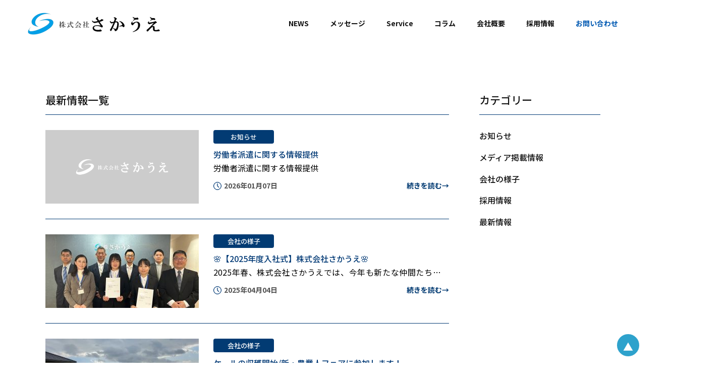

--- FILE ---
content_type: text/html; charset=UTF-8
request_url: https://sakaue-farm.co.jp/category/latest/
body_size: 12164
content:
<!doctype html>
<html lang="ja">
	<head>
		<meta charset="utf-8">
				<link rel="preconnect" href="https://fonts.googleapis.com">
		<link rel="preconnect" href="https://fonts.gstatic.com" crossorigin>
		<meta http-equiv="X-UA-Compatible" content="IE=edge">
		<meta name="viewport" content="width=device-width, initial-scale=1">
		<meta name="format-detection" content="telephone=no">
		<link rel="pingback" href="https://sakaue-farm.co.jp/xmlrpc.php">

				<title>最新情報 | 株式会社さかうえ</title>
	<style>img:is([sizes="auto" i], [sizes^="auto," i]) { contain-intrinsic-size: 3000px 1500px }</style>
	
		<!-- All in One SEO 4.8.9 - aioseo.com -->
	<meta name="robots" content="noindex, max-image-preview:large" />
	<link rel="canonical" href="https://sakaue-farm.co.jp/category/latest/" />
	<link rel="next" href="https://sakaue-farm.co.jp/category/latest/page/2/" />
	<meta name="generator" content="All in One SEO (AIOSEO) 4.8.9" />
		<script type="application/ld+json" class="aioseo-schema">
			{"@context":"https:\/\/schema.org","@graph":[{"@type":"BreadcrumbList","@id":"https:\/\/sakaue-farm.co.jp\/category\/latest\/#breadcrumblist","itemListElement":[{"@type":"ListItem","@id":"https:\/\/sakaue-farm.co.jp#listItem","position":1,"name":"\u30db\u30fc\u30e0","item":"https:\/\/sakaue-farm.co.jp","nextItem":{"@type":"ListItem","@id":"https:\/\/sakaue-farm.co.jp\/category\/latest\/#listItem","name":"\u6700\u65b0\u60c5\u5831"}},{"@type":"ListItem","@id":"https:\/\/sakaue-farm.co.jp\/category\/latest\/#listItem","position":2,"name":"\u6700\u65b0\u60c5\u5831","previousItem":{"@type":"ListItem","@id":"https:\/\/sakaue-farm.co.jp#listItem","name":"\u30db\u30fc\u30e0"}}]},{"@type":"CollectionPage","@id":"https:\/\/sakaue-farm.co.jp\/category\/latest\/#collectionpage","url":"https:\/\/sakaue-farm.co.jp\/category\/latest\/","name":"\u6700\u65b0\u60c5\u5831 | \u682a\u5f0f\u4f1a\u793e\u3055\u304b\u3046\u3048","inLanguage":"ja","isPartOf":{"@id":"https:\/\/sakaue-farm.co.jp\/#website"},"breadcrumb":{"@id":"https:\/\/sakaue-farm.co.jp\/category\/latest\/#breadcrumblist"}},{"@type":"Organization","@id":"https:\/\/sakaue-farm.co.jp\/#organization","name":"\u682a\u5f0f\u4f1a\u793e\u3055\u304b\u3046\u3048","url":"https:\/\/sakaue-farm.co.jp\/"},{"@type":"WebSite","@id":"https:\/\/sakaue-farm.co.jp\/#website","url":"https:\/\/sakaue-farm.co.jp\/","name":"\u682a\u5f0f\u4f1a\u793e\u3055\u304b\u3046\u3048","inLanguage":"ja","publisher":{"@id":"https:\/\/sakaue-farm.co.jp\/#organization"}}]}
		</script>
		<!-- All in One SEO -->

<link rel='dns-prefetch' href='//challenges.cloudflare.com' />
<link rel='dns-prefetch' href='//www.googletagmanager.com' />
<link rel='dns-prefetch' href='//ajax.googleapis.com' />
<link rel='dns-prefetch' href='//fonts.googleapis.com' />
<script type="text/javascript">
/* <![CDATA[ */
window._wpemojiSettings = {"baseUrl":"https:\/\/s.w.org\/images\/core\/emoji\/16.0.1\/72x72\/","ext":".png","svgUrl":"https:\/\/s.w.org\/images\/core\/emoji\/16.0.1\/svg\/","svgExt":".svg","source":{"concatemoji":"https:\/\/sakaue-farm.co.jp\/wp-includes\/js\/wp-emoji-release.min.js"}};
/*! This file is auto-generated */
!function(s,n){var o,i,e;function c(e){try{var t={supportTests:e,timestamp:(new Date).valueOf()};sessionStorage.setItem(o,JSON.stringify(t))}catch(e){}}function p(e,t,n){e.clearRect(0,0,e.canvas.width,e.canvas.height),e.fillText(t,0,0);var t=new Uint32Array(e.getImageData(0,0,e.canvas.width,e.canvas.height).data),a=(e.clearRect(0,0,e.canvas.width,e.canvas.height),e.fillText(n,0,0),new Uint32Array(e.getImageData(0,0,e.canvas.width,e.canvas.height).data));return t.every(function(e,t){return e===a[t]})}function u(e,t){e.clearRect(0,0,e.canvas.width,e.canvas.height),e.fillText(t,0,0);for(var n=e.getImageData(16,16,1,1),a=0;a<n.data.length;a++)if(0!==n.data[a])return!1;return!0}function f(e,t,n,a){switch(t){case"flag":return n(e,"\ud83c\udff3\ufe0f\u200d\u26a7\ufe0f","\ud83c\udff3\ufe0f\u200b\u26a7\ufe0f")?!1:!n(e,"\ud83c\udde8\ud83c\uddf6","\ud83c\udde8\u200b\ud83c\uddf6")&&!n(e,"\ud83c\udff4\udb40\udc67\udb40\udc62\udb40\udc65\udb40\udc6e\udb40\udc67\udb40\udc7f","\ud83c\udff4\u200b\udb40\udc67\u200b\udb40\udc62\u200b\udb40\udc65\u200b\udb40\udc6e\u200b\udb40\udc67\u200b\udb40\udc7f");case"emoji":return!a(e,"\ud83e\udedf")}return!1}function g(e,t,n,a){var r="undefined"!=typeof WorkerGlobalScope&&self instanceof WorkerGlobalScope?new OffscreenCanvas(300,150):s.createElement("canvas"),o=r.getContext("2d",{willReadFrequently:!0}),i=(o.textBaseline="top",o.font="600 32px Arial",{});return e.forEach(function(e){i[e]=t(o,e,n,a)}),i}function t(e){var t=s.createElement("script");t.src=e,t.defer=!0,s.head.appendChild(t)}"undefined"!=typeof Promise&&(o="wpEmojiSettingsSupports",i=["flag","emoji"],n.supports={everything:!0,everythingExceptFlag:!0},e=new Promise(function(e){s.addEventListener("DOMContentLoaded",e,{once:!0})}),new Promise(function(t){var n=function(){try{var e=JSON.parse(sessionStorage.getItem(o));if("object"==typeof e&&"number"==typeof e.timestamp&&(new Date).valueOf()<e.timestamp+604800&&"object"==typeof e.supportTests)return e.supportTests}catch(e){}return null}();if(!n){if("undefined"!=typeof Worker&&"undefined"!=typeof OffscreenCanvas&&"undefined"!=typeof URL&&URL.createObjectURL&&"undefined"!=typeof Blob)try{var e="postMessage("+g.toString()+"("+[JSON.stringify(i),f.toString(),p.toString(),u.toString()].join(",")+"));",a=new Blob([e],{type:"text/javascript"}),r=new Worker(URL.createObjectURL(a),{name:"wpTestEmojiSupports"});return void(r.onmessage=function(e){c(n=e.data),r.terminate(),t(n)})}catch(e){}c(n=g(i,f,p,u))}t(n)}).then(function(e){for(var t in e)n.supports[t]=e[t],n.supports.everything=n.supports.everything&&n.supports[t],"flag"!==t&&(n.supports.everythingExceptFlag=n.supports.everythingExceptFlag&&n.supports[t]);n.supports.everythingExceptFlag=n.supports.everythingExceptFlag&&!n.supports.flag,n.DOMReady=!1,n.readyCallback=function(){n.DOMReady=!0}}).then(function(){return e}).then(function(){var e;n.supports.everything||(n.readyCallback(),(e=n.source||{}).concatemoji?t(e.concatemoji):e.wpemoji&&e.twemoji&&(t(e.twemoji),t(e.wpemoji)))}))}((window,document),window._wpemojiSettings);
/* ]]> */
</script>
<style id='wp-emoji-styles-inline-css' type='text/css'>

	img.wp-smiley, img.emoji {
		display: inline !important;
		border: none !important;
		box-shadow: none !important;
		height: 1em !important;
		width: 1em !important;
		margin: 0 0.07em !important;
		vertical-align: -0.1em !important;
		background: none !important;
		padding: 0 !important;
	}
</style>
<link rel='stylesheet' id='wp-block-library-css' href='https://sakaue-farm.co.jp/wp-includes/css/dist/block-library/style.min.css' type='text/css' media='all' />
<style id='classic-theme-styles-inline-css' type='text/css'>
/*! This file is auto-generated */
.wp-block-button__link{color:#fff;background-color:#32373c;border-radius:9999px;box-shadow:none;text-decoration:none;padding:calc(.667em + 2px) calc(1.333em + 2px);font-size:1.125em}.wp-block-file__button{background:#32373c;color:#fff;text-decoration:none}
</style>
<style id='global-styles-inline-css' type='text/css'>
:root{--wp--preset--aspect-ratio--square: 1;--wp--preset--aspect-ratio--4-3: 4/3;--wp--preset--aspect-ratio--3-4: 3/4;--wp--preset--aspect-ratio--3-2: 3/2;--wp--preset--aspect-ratio--2-3: 2/3;--wp--preset--aspect-ratio--16-9: 16/9;--wp--preset--aspect-ratio--9-16: 9/16;--wp--preset--color--black: #000000;--wp--preset--color--cyan-bluish-gray: #abb8c3;--wp--preset--color--white: #ffffff;--wp--preset--color--pale-pink: #f78da7;--wp--preset--color--vivid-red: #cf2e2e;--wp--preset--color--luminous-vivid-orange: #ff6900;--wp--preset--color--luminous-vivid-amber: #fcb900;--wp--preset--color--light-green-cyan: #7bdcb5;--wp--preset--color--vivid-green-cyan: #00d084;--wp--preset--color--pale-cyan-blue: #8ed1fc;--wp--preset--color--vivid-cyan-blue: #0693e3;--wp--preset--color--vivid-purple: #9b51e0;--wp--preset--gradient--vivid-cyan-blue-to-vivid-purple: linear-gradient(135deg,rgba(6,147,227,1) 0%,rgb(155,81,224) 100%);--wp--preset--gradient--light-green-cyan-to-vivid-green-cyan: linear-gradient(135deg,rgb(122,220,180) 0%,rgb(0,208,130) 100%);--wp--preset--gradient--luminous-vivid-amber-to-luminous-vivid-orange: linear-gradient(135deg,rgba(252,185,0,1) 0%,rgba(255,105,0,1) 100%);--wp--preset--gradient--luminous-vivid-orange-to-vivid-red: linear-gradient(135deg,rgba(255,105,0,1) 0%,rgb(207,46,46) 100%);--wp--preset--gradient--very-light-gray-to-cyan-bluish-gray: linear-gradient(135deg,rgb(238,238,238) 0%,rgb(169,184,195) 100%);--wp--preset--gradient--cool-to-warm-spectrum: linear-gradient(135deg,rgb(74,234,220) 0%,rgb(151,120,209) 20%,rgb(207,42,186) 40%,rgb(238,44,130) 60%,rgb(251,105,98) 80%,rgb(254,248,76) 100%);--wp--preset--gradient--blush-light-purple: linear-gradient(135deg,rgb(255,206,236) 0%,rgb(152,150,240) 100%);--wp--preset--gradient--blush-bordeaux: linear-gradient(135deg,rgb(254,205,165) 0%,rgb(254,45,45) 50%,rgb(107,0,62) 100%);--wp--preset--gradient--luminous-dusk: linear-gradient(135deg,rgb(255,203,112) 0%,rgb(199,81,192) 50%,rgb(65,88,208) 100%);--wp--preset--gradient--pale-ocean: linear-gradient(135deg,rgb(255,245,203) 0%,rgb(182,227,212) 50%,rgb(51,167,181) 100%);--wp--preset--gradient--electric-grass: linear-gradient(135deg,rgb(202,248,128) 0%,rgb(113,206,126) 100%);--wp--preset--gradient--midnight: linear-gradient(135deg,rgb(2,3,129) 0%,rgb(40,116,252) 100%);--wp--preset--font-size--small: 13px;--wp--preset--font-size--medium: 20px;--wp--preset--font-size--large: 36px;--wp--preset--font-size--x-large: 42px;--wp--preset--spacing--20: 0.44rem;--wp--preset--spacing--30: 0.67rem;--wp--preset--spacing--40: 1rem;--wp--preset--spacing--50: 1.5rem;--wp--preset--spacing--60: 2.25rem;--wp--preset--spacing--70: 3.38rem;--wp--preset--spacing--80: 5.06rem;--wp--preset--shadow--natural: 6px 6px 9px rgba(0, 0, 0, 0.2);--wp--preset--shadow--deep: 12px 12px 50px rgba(0, 0, 0, 0.4);--wp--preset--shadow--sharp: 6px 6px 0px rgba(0, 0, 0, 0.2);--wp--preset--shadow--outlined: 6px 6px 0px -3px rgba(255, 255, 255, 1), 6px 6px rgba(0, 0, 0, 1);--wp--preset--shadow--crisp: 6px 6px 0px rgba(0, 0, 0, 1);}:where(.is-layout-flex){gap: 0.5em;}:where(.is-layout-grid){gap: 0.5em;}body .is-layout-flex{display: flex;}.is-layout-flex{flex-wrap: wrap;align-items: center;}.is-layout-flex > :is(*, div){margin: 0;}body .is-layout-grid{display: grid;}.is-layout-grid > :is(*, div){margin: 0;}:where(.wp-block-columns.is-layout-flex){gap: 2em;}:where(.wp-block-columns.is-layout-grid){gap: 2em;}:where(.wp-block-post-template.is-layout-flex){gap: 1.25em;}:where(.wp-block-post-template.is-layout-grid){gap: 1.25em;}.has-black-color{color: var(--wp--preset--color--black) !important;}.has-cyan-bluish-gray-color{color: var(--wp--preset--color--cyan-bluish-gray) !important;}.has-white-color{color: var(--wp--preset--color--white) !important;}.has-pale-pink-color{color: var(--wp--preset--color--pale-pink) !important;}.has-vivid-red-color{color: var(--wp--preset--color--vivid-red) !important;}.has-luminous-vivid-orange-color{color: var(--wp--preset--color--luminous-vivid-orange) !important;}.has-luminous-vivid-amber-color{color: var(--wp--preset--color--luminous-vivid-amber) !important;}.has-light-green-cyan-color{color: var(--wp--preset--color--light-green-cyan) !important;}.has-vivid-green-cyan-color{color: var(--wp--preset--color--vivid-green-cyan) !important;}.has-pale-cyan-blue-color{color: var(--wp--preset--color--pale-cyan-blue) !important;}.has-vivid-cyan-blue-color{color: var(--wp--preset--color--vivid-cyan-blue) !important;}.has-vivid-purple-color{color: var(--wp--preset--color--vivid-purple) !important;}.has-black-background-color{background-color: var(--wp--preset--color--black) !important;}.has-cyan-bluish-gray-background-color{background-color: var(--wp--preset--color--cyan-bluish-gray) !important;}.has-white-background-color{background-color: var(--wp--preset--color--white) !important;}.has-pale-pink-background-color{background-color: var(--wp--preset--color--pale-pink) !important;}.has-vivid-red-background-color{background-color: var(--wp--preset--color--vivid-red) !important;}.has-luminous-vivid-orange-background-color{background-color: var(--wp--preset--color--luminous-vivid-orange) !important;}.has-luminous-vivid-amber-background-color{background-color: var(--wp--preset--color--luminous-vivid-amber) !important;}.has-light-green-cyan-background-color{background-color: var(--wp--preset--color--light-green-cyan) !important;}.has-vivid-green-cyan-background-color{background-color: var(--wp--preset--color--vivid-green-cyan) !important;}.has-pale-cyan-blue-background-color{background-color: var(--wp--preset--color--pale-cyan-blue) !important;}.has-vivid-cyan-blue-background-color{background-color: var(--wp--preset--color--vivid-cyan-blue) !important;}.has-vivid-purple-background-color{background-color: var(--wp--preset--color--vivid-purple) !important;}.has-black-border-color{border-color: var(--wp--preset--color--black) !important;}.has-cyan-bluish-gray-border-color{border-color: var(--wp--preset--color--cyan-bluish-gray) !important;}.has-white-border-color{border-color: var(--wp--preset--color--white) !important;}.has-pale-pink-border-color{border-color: var(--wp--preset--color--pale-pink) !important;}.has-vivid-red-border-color{border-color: var(--wp--preset--color--vivid-red) !important;}.has-luminous-vivid-orange-border-color{border-color: var(--wp--preset--color--luminous-vivid-orange) !important;}.has-luminous-vivid-amber-border-color{border-color: var(--wp--preset--color--luminous-vivid-amber) !important;}.has-light-green-cyan-border-color{border-color: var(--wp--preset--color--light-green-cyan) !important;}.has-vivid-green-cyan-border-color{border-color: var(--wp--preset--color--vivid-green-cyan) !important;}.has-pale-cyan-blue-border-color{border-color: var(--wp--preset--color--pale-cyan-blue) !important;}.has-vivid-cyan-blue-border-color{border-color: var(--wp--preset--color--vivid-cyan-blue) !important;}.has-vivid-purple-border-color{border-color: var(--wp--preset--color--vivid-purple) !important;}.has-vivid-cyan-blue-to-vivid-purple-gradient-background{background: var(--wp--preset--gradient--vivid-cyan-blue-to-vivid-purple) !important;}.has-light-green-cyan-to-vivid-green-cyan-gradient-background{background: var(--wp--preset--gradient--light-green-cyan-to-vivid-green-cyan) !important;}.has-luminous-vivid-amber-to-luminous-vivid-orange-gradient-background{background: var(--wp--preset--gradient--luminous-vivid-amber-to-luminous-vivid-orange) !important;}.has-luminous-vivid-orange-to-vivid-red-gradient-background{background: var(--wp--preset--gradient--luminous-vivid-orange-to-vivid-red) !important;}.has-very-light-gray-to-cyan-bluish-gray-gradient-background{background: var(--wp--preset--gradient--very-light-gray-to-cyan-bluish-gray) !important;}.has-cool-to-warm-spectrum-gradient-background{background: var(--wp--preset--gradient--cool-to-warm-spectrum) !important;}.has-blush-light-purple-gradient-background{background: var(--wp--preset--gradient--blush-light-purple) !important;}.has-blush-bordeaux-gradient-background{background: var(--wp--preset--gradient--blush-bordeaux) !important;}.has-luminous-dusk-gradient-background{background: var(--wp--preset--gradient--luminous-dusk) !important;}.has-pale-ocean-gradient-background{background: var(--wp--preset--gradient--pale-ocean) !important;}.has-electric-grass-gradient-background{background: var(--wp--preset--gradient--electric-grass) !important;}.has-midnight-gradient-background{background: var(--wp--preset--gradient--midnight) !important;}.has-small-font-size{font-size: var(--wp--preset--font-size--small) !important;}.has-medium-font-size{font-size: var(--wp--preset--font-size--medium) !important;}.has-large-font-size{font-size: var(--wp--preset--font-size--large) !important;}.has-x-large-font-size{font-size: var(--wp--preset--font-size--x-large) !important;}
:where(.wp-block-post-template.is-layout-flex){gap: 1.25em;}:where(.wp-block-post-template.is-layout-grid){gap: 1.25em;}
:where(.wp-block-columns.is-layout-flex){gap: 2em;}:where(.wp-block-columns.is-layout-grid){gap: 2em;}
:root :where(.wp-block-pullquote){font-size: 1.5em;line-height: 1.6;}
</style>
<link rel='stylesheet' id='Noto-sans-css' href='https://fonts.googleapis.com/css2?family=Noto+Sans+JP%3Awght%40300%3B400%3B500%3B700%3B900&#038;display=swap' type='text/css' media='all' />
<link rel='stylesheet' id='bones-stylesheet-css' href='https://sakaue-farm.co.jp/wp-content/themes/site_sakaue_2022/library/css/style.css?20230602' type='text/css' media='all' />

<!-- Site Kit によって追加された Google タグ（gtag.js）スニペット -->
<!-- Google アナリティクス スニペット (Site Kit が追加) -->
<script type="text/javascript" src="https://www.googletagmanager.com/gtag/js?id=GT-P35NNS4W" id="google_gtagjs-js" async></script>
<script type="text/javascript" id="google_gtagjs-js-after">
/* <![CDATA[ */
window.dataLayer = window.dataLayer || [];function gtag(){dataLayer.push(arguments);}
gtag("set","linker",{"domains":["sakaue-farm.co.jp"]});
gtag("js", new Date());
gtag("set", "developer_id.dZTNiMT", true);
gtag("config", "GT-P35NNS4W");
 window._googlesitekit = window._googlesitekit || {}; window._googlesitekit.throttledEvents = []; window._googlesitekit.gtagEvent = (name, data) => { var key = JSON.stringify( { name, data } ); if ( !! window._googlesitekit.throttledEvents[ key ] ) { return; } window._googlesitekit.throttledEvents[ key ] = true; setTimeout( () => { delete window._googlesitekit.throttledEvents[ key ]; }, 5 ); gtag( "event", name, { ...data, event_source: "site-kit" } ); }; 
/* ]]> */
</script>
<link rel="https://api.w.org/" href="https://sakaue-farm.co.jp/wp-json/" /><link rel="alternate" title="JSON" type="application/json" href="https://sakaue-farm.co.jp/wp-json/wp/v2/categories/2" /><meta name="generator" content="Site Kit by Google 1.165.0" /><meta name="google-site-verification" content="Cx1ragIuDTTdNCbq47tf3tW0ODz5W35bWX26yS3OCyE"><style type="text/css">.broken_link, a.broken_link {
	text-decoration: line-through;
}</style><link rel="icon" href="https://sakaue-farm.co.jp/wp-content/uploads/2021/12/cropped-fav-32x32.png" sizes="32x32" />
<link rel="icon" href="https://sakaue-farm.co.jp/wp-content/uploads/2021/12/cropped-fav-192x192.png" sizes="192x192" />
<link rel="apple-touch-icon" href="https://sakaue-farm.co.jp/wp-content/uploads/2021/12/cropped-fav-180x180.png" />
<meta name="msapplication-TileImage" content="https://sakaue-farm.co.jp/wp-content/uploads/2021/12/cropped-fav-270x270.png" />
		<style type="text/css" id="wp-custom-css">
			.googlemap {
position: relative;
padding-bottom: 56.25%;
padding-top: 30px;
height: 0;
overflow: hidden;
}
.googlemap iframe,
.googlemap object,
.googlemap embed {
position: absolute;
top: 0;
left: 0;
width: 100%;
height: 100%;
}

.page_top {
position:fixed;
bottom:10px;
right:10px;
width: 50px;
height: 50px;
-webkit-border-radius: 50%;
-moz-border-radius: 50%;
border-radius: 50%;
color:#fff;
font-size:20px;
text-decoration:none;
background:#2EA2CC;
border: 3px solid #ffffff;
text-align: center;
line-height: 50px;
}		</style>
					</head>

	<body class="archive category category-latest category-2 wp-theme-site_sakaue_2022" id="pagetop">
				<div class="container">
			<header class="header">
				<h1 class="logo">
					<a href="https://sakaue-farm.co.jp">
						<img src="https://sakaue-farm.co.jp/wp-content/themes/site_sakaue_2022/img/logo.png" alt="株式会社さかうえ" width="262" height="44">
					</a>
				</h1>
				<nav class="gNav">
					<ul>
						<li class="spShow">
							<a href="https://sakaue-farm.co.jp">Home</a>
						</li>
						<li>
							<a href="https://sakaue-farm.co.jp/category/latest/">NEWS</a>
						</li>
						<li>
							<a href="https://sakaue-farm.co.jp/message/">メッセージ</a>
						</li>
						<li>
							<a href="https://sakaue-farm.co.jp/service/">Service</a>
						</li>
						<li>
							<a href="https://sakaue-farm.co.jp/column/">コラム</a>
						</li>
						<li>
							<a href="https://sakaue-farm.co.jp/company-info/">会社概要</a>
						</li>
						<li>
							<a href="https://sakaue-farm.co.jp/recruit2023/">採用情報</a>
						</li>
						<li>
							<a class="contact contactBtnJS" href="https://sakaue-farm.co.jp#contactForm">お問い合わせ</a>
						</li> 
					</ul>
					<p class="instagram spShow">
						<a href="http://" target="_blank" rel="noopener noreferrer"><img src="https://sakaue-farm.co.jp/wp-content/themes/site_sakaue_2022/img/instagram.png" alt="instagram" width="28" height="28"></a>
					</p>
				</nav>
				<div class="menuBtn spShow">
					<button class="menuBtnJS" type="button">
						<img class="btnImgJS" src="https://sakaue-farm.co.jp/wp-content/themes/site_sakaue_2022/img/menu_btn.png" alt="メニュー" width="84" height="11">
					</button>
				</div>
			</header>
			
			<div class="pageContainer">
			<main>
				<article class="pageContent subPage newsPage newsArchive">
					<div class="main">
						<div class="entry">
							<h2 class="pageTitle isAnime isAnimeSp slideDown">最新情報一覧</h2>

															<article class="newsList isAnime isAnimeSp slideDown">
  <header class="newsHeader">
    <div class="cat">
            <a href="https://sakaue-farm.co.jp/category/%e3%81%8a%e7%9f%a5%e3%82%89%e3%81%9b/">お知らせ</a>
    </div>
    <a href="https://sakaue-farm.co.jp/1245/">
      <h2>労働者派遣に関する情報提供</h2>
      <p>労働者派遣に関する情報提供</p>

      <div class="data">
        <time datetime="2026-01-07">2026年01月07日</time>
        <span href="https://sakaue-farm.co.jp/1245/" class="more">続きを読む→</span>
      </div>
    </a>
    
  </header>
  <div class="newsImg">
        <a class="noimage" href="https://sakaue-farm.co.jp/1245/">
      <img src="https://sakaue-farm.co.jp/wp-content/themes/site_sakaue_2022/img/pc_no-image.jpg"
        srcset="https://sakaue-farm.co.jp/wp-content/themes/site_sakaue_2022/img/pc_no-image.png 304w,https://sakaue-farm.co.jp/wp-content/themes/site_sakaue_2022/img/no-image.png 440w"
        sizes="(min-width:768px) 304px,100vw"
        alt="no image">
    </a>
      </div>
</article>															<article class="newsList isAnime isAnimeSp slideDown">
  <header class="newsHeader">
    <div class="cat">
            <a href="https://sakaue-farm.co.jp/category/%e4%bc%9a%e7%a4%be%e3%81%ae%e6%a7%98%e5%ad%90/">会社の様子</a>
    </div>
    <a href="https://sakaue-farm.co.jp/1217/">
      <h2>&#x1f338;【2025年度入社式】株式会社さかうえ&#x1f338;</h2>
      <p>2025年春、株式会社さかうえでは、今年も新たな仲間たちを迎える入社式を本社にて執り行いました。 式には、志を持った新入社員が参加し、温かくも凛とした雰囲気の中で、一人ひとりが新たなスタートを切りました。 ☆代表からのメ&#8230;</p>

      <div class="data">
        <time datetime="2025-04-04">2025年04月04日</time>
        <span href="https://sakaue-farm.co.jp/1217/" class="more">続きを読む→</span>
      </div>
    </a>
    
  </header>
  <div class="newsImg">
        <a href="https://sakaue-farm.co.jp/1217/">
            <img src="https://sakaue-farm.co.jp/wp-content/uploads/2025/04/IMG_6905-304x146.jpg"
      srcset="https://sakaue-farm.co.jp/wp-content/uploads/2025/04/IMG_6905-304x146.jpg 304w,https://sakaue-farm.co.jp/wp-content/uploads/2025/04/IMG_6905-440x211.jpg 440w"
      sizes="(min-width:768px) 304px,100vw"
      alt="">
    </a>
      </div>
</article>															<article class="newsList isAnime isAnimeSp slideDown">
  <header class="newsHeader">
    <div class="cat">
            <a href="https://sakaue-farm.co.jp/category/%e4%bc%9a%e7%a4%be%e3%81%ae%e6%a7%98%e5%ad%90/">会社の様子</a>
    </div>
    <a href="https://sakaue-farm.co.jp/1165/">
      <h2>ケールの収穫開始/新・農業人フェアに参加します！</h2>
      <p>今年も待ちに待ったケールの収穫が始まりました！ さかうえの畑では、大地と共に育ったケールが青々とした葉を広げ、収穫を迎えています。 1.ケールの特徴 アブラナ科の植物で、食物繊維やビタミンが豊富。 緑黄色野菜の王様と呼ば&#8230;</p>

      <div class="data">
        <time datetime="2024-12-02">2024年12月02日</time>
        <span href="https://sakaue-farm.co.jp/1165/" class="more">続きを読む→</span>
      </div>
    </a>
    
  </header>
  <div class="newsImg">
        <a href="https://sakaue-farm.co.jp/1165/">
            <img src="https://sakaue-farm.co.jp/wp-content/uploads/2024/11/IMG_20241127_102450-304x146.jpg"
      srcset="https://sakaue-farm.co.jp/wp-content/uploads/2024/11/IMG_20241127_102450-304x146.jpg 304w,https://sakaue-farm.co.jp/wp-content/uploads/2024/11/IMG_20241127_102450-440x211.jpg 440w"
      sizes="(min-width:768px) 304px,100vw"
      alt="">
    </a>
      </div>
</article>															<article class="newsList isAnime isAnimeSp slideDown">
  <header class="newsHeader">
    <div class="cat">
            <a href="https://sakaue-farm.co.jp/category/%e4%bc%9a%e7%a4%be%e3%81%ae%e6%a7%98%e5%ad%90/">会社の様子</a>
    </div>
    <a href="https://sakaue-farm.co.jp/1148/">
      <h2>さかうえで実現するキャリアアップ！先輩社員にインタビュー/新・農業人フェア2024に参加いたします</h2>
      <p>インタビュー対象者： 道上 雄太（グリーンハウス ／2022年4月入社） 取材者： 株式会社さかうえ 採用担当 今回は、グリーンハウスで活躍する道上雄太さんにお話を伺いました。農業にIT技術を取り入れた最先端の環境で、日&#8230;</p>

      <div class="data">
        <time datetime="2024-10-18">2024年10月18日</time>
        <span href="https://sakaue-farm.co.jp/1148/" class="more">続きを読む→</span>
      </div>
    </a>
    
  </header>
  <div class="newsImg">
        <a href="https://sakaue-farm.co.jp/1148/">
            <img src="https://sakaue-farm.co.jp/wp-content/uploads/2024/10/17f3117efe2e06c9a72d1627cbb28184-304x146.jpeg"
      srcset="https://sakaue-farm.co.jp/wp-content/uploads/2024/10/17f3117efe2e06c9a72d1627cbb28184-304x146.jpeg 304w,https://sakaue-farm.co.jp/wp-content/uploads/2024/10/17f3117efe2e06c9a72d1627cbb28184-440x211.jpeg 440w"
      sizes="(min-width:768px) 304px,100vw"
      alt="">
    </a>
      </div>
</article>															<article class="newsList isAnime isAnimeSp slideDown">
  <header class="newsHeader">
    <div class="cat">
            <a href="https://sakaue-farm.co.jp/category/%e4%bc%9a%e7%a4%be%e3%81%ae%e6%a7%98%e5%ad%90/">会社の様子</a>
    </div>
    <a href="https://sakaue-farm.co.jp/1099/">
      <h2>ケールの定植が始まりました！</h2>
      <p>暑さの中にも少しずつ秋の気配を感じる今日この頃、いよいよケールの定植が始まりました。 株式会社さかうえのケールの畑は様々な場所に点在しており、それらの畑を全て合わせた面積は約14haで、なんとサッカー場約20面分に相当す&#8230;</p>

      <div class="data">
        <time datetime="2024-09-17">2024年09月17日</time>
        <span href="https://sakaue-farm.co.jp/1099/" class="more">続きを読む→</span>
      </div>
    </a>
    
  </header>
  <div class="newsImg">
        <a href="https://sakaue-farm.co.jp/1099/">
            <img src="https://sakaue-farm.co.jp/wp-content/uploads/2024/09/e060c41775f1311a59b68a683be3f8a2-1-304x146.jpg"
      srcset="https://sakaue-farm.co.jp/wp-content/uploads/2024/09/e060c41775f1311a59b68a683be3f8a2-1-304x146.jpg 304w,https://sakaue-farm.co.jp/wp-content/uploads/2024/09/e060c41775f1311a59b68a683be3f8a2-1-440x211.jpg 440w"
      sizes="(min-width:768px) 304px,100vw"
      alt="">
    </a>
      </div>
</article>															<article class="newsList isAnime isAnimeSp slideDown">
  <header class="newsHeader">
    <div class="cat">
            <a href="https://sakaue-farm.co.jp/category/%e3%81%8a%e7%9f%a5%e3%82%89%e3%81%9b/">お知らせ</a>
    </div>
    <a href="https://sakaue-farm.co.jp/1122/">
      <h2>株式会社さかうえ 代表取締役 坂上 隆 登壇イベントのお知らせ</h2>
      <p>農業の新しい可能性に挑戦し続ける株式会社さかうえ 代表取締役 坂上 隆が、2024年12月9日(月)に開催されます「経営者の仕事ってナニ？」に登壇いたします。 さかうえは、ピーマンやケール、里山牛などの高品質な農作物を手&#8230;</p>

      <div class="data">
        <time datetime="2024-09-17">2024年09月17日</time>
        <span href="https://sakaue-farm.co.jp/1122/" class="more">続きを読む→</span>
      </div>
    </a>
    
  </header>
  <div class="newsImg">
        <a href="https://sakaue-farm.co.jp/1122/">
            <img src="https://sakaue-farm.co.jp/wp-content/uploads/2024/09/3f50e20351eda653387f2a3f16f93b6e-304x146.png"
      srcset="https://sakaue-farm.co.jp/wp-content/uploads/2024/09/3f50e20351eda653387f2a3f16f93b6e-304x146.png 304w,https://sakaue-farm.co.jp/wp-content/uploads/2024/09/3f50e20351eda653387f2a3f16f93b6e-440x211.png 440w"
      sizes="(min-width:768px) 304px,100vw"
      alt="">
    </a>
      </div>
</article>															<article class="newsList isAnime isAnimeSp slideDown">
  <header class="newsHeader">
    <div class="cat">
            <a href="https://sakaue-farm.co.jp/category/%e4%bc%9a%e7%a4%be%e3%81%ae%e6%a7%98%e5%ad%90/">会社の様子</a>
    </div>
    <a href="https://sakaue-farm.co.jp/1042/">
      <h2>さかうえで育む、未来の農業若手社員の紹介</h2>
      <p>今年4月に新入社員が入社して、あっという間に5ヶ月が経ちました。今回は、そんな彼らを代表して1名の方にインタビューに答えてもらいましたので、その様子を皆様にお届けしたいと思います。 それではどうぞ！ インタビュー対象者：&#8230;</p>

      <div class="data">
        <time datetime="2024-09-05">2024年09月05日</time>
        <span href="https://sakaue-farm.co.jp/1042/" class="more">続きを読む→</span>
      </div>
    </a>
    
  </header>
  <div class="newsImg">
        <a href="https://sakaue-farm.co.jp/1042/">
            <img src="https://sakaue-farm.co.jp/wp-content/uploads/2024/09/d2cd15280c490c230cf619504a1e86da-3-304x146.jpg"
      srcset="https://sakaue-farm.co.jp/wp-content/uploads/2024/09/d2cd15280c490c230cf619504a1e86da-3-304x146.jpg 304w,https://sakaue-farm.co.jp/wp-content/uploads/2024/09/d2cd15280c490c230cf619504a1e86da-3-440x211.jpg 440w"
      sizes="(min-width:768px) 304px,100vw"
      alt="">
    </a>
      </div>
</article>															<article class="newsList isAnime isAnimeSp slideDown">
  <header class="newsHeader">
    <div class="cat">
            <a href="https://sakaue-farm.co.jp/category/%e4%bc%9a%e7%a4%be%e3%81%ae%e6%a7%98%e5%ad%90/">会社の様子</a>
    </div>
    <a href="https://sakaue-farm.co.jp/1014/">
      <h2>夏のインターンシップ実施中！</h2>
      <p>★夏のインターンシップ実施中★ ㈱さかうえでは、8月～インターンシップを実施しております！ インターンシップは、農業に興味のある方や、将来的に農業関連企業への就職を考えている方々に向けた職業体験の場で、㈱さかうえでは、毎&#8230;</p>

      <div class="data">
        <time datetime="2024-08-16">2024年08月16日</time>
        <span href="https://sakaue-farm.co.jp/1014/" class="more">続きを読む→</span>
      </div>
    </a>
    
  </header>
  <div class="newsImg">
        <a href="https://sakaue-farm.co.jp/1014/">
            <img src="https://sakaue-farm.co.jp/wp-content/uploads/2024/08/877343b76316b5b3e2799f4333f08146-304x146.jpeg"
      srcset="https://sakaue-farm.co.jp/wp-content/uploads/2024/08/877343b76316b5b3e2799f4333f08146-304x146.jpeg 304w,https://sakaue-farm.co.jp/wp-content/uploads/2024/08/877343b76316b5b3e2799f4333f08146-440x211.jpeg 440w"
      sizes="(min-width:768px) 304px,100vw"
      alt="">
    </a>
      </div>
</article>															<article class="newsList isAnime isAnimeSp slideDown">
  <header class="newsHeader">
    <div class="cat">
            <a href="https://sakaue-farm.co.jp/category/%e4%bc%9a%e7%a4%be%e3%81%ae%e6%a7%98%e5%ad%90/">会社の様子</a>
    </div>
    <a href="https://sakaue-farm.co.jp/984/">
      <h2>子牛が産まれました/露地ピーマン収穫開始</h2>
      <p>★子牛が産まれました！★ ㈱さかうえでは、会社がある鹿児島県志布志市の耕作放棄地などで自然放牧し、生えている草や自社生産の牧草飼料を食べて伸び伸びと育った自社ブランド「里山牛」を育てています！ このたび、なんと7/29・&#8230;</p>

      <div class="data">
        <time datetime="2024-08-06">2024年08月06日</time>
        <span href="https://sakaue-farm.co.jp/984/" class="more">続きを読む→</span>
      </div>
    </a>
    
  </header>
  <div class="newsImg">
        <a href="https://sakaue-farm.co.jp/984/">
            <img src="https://sakaue-farm.co.jp/wp-content/uploads/2024/08/6929b940e4802cf13960acbb172247c2-304x146.jpeg"
      srcset="https://sakaue-farm.co.jp/wp-content/uploads/2024/08/6929b940e4802cf13960acbb172247c2-304x146.jpeg 304w,https://sakaue-farm.co.jp/wp-content/uploads/2024/08/6929b940e4802cf13960acbb172247c2-440x211.jpeg 440w"
      sizes="(min-width:768px) 304px,100vw"
      alt="">
    </a>
      </div>
</article>															<article class="newsList isAnime isAnimeSp slideDown">
  <header class="newsHeader">
    <div class="cat">
            <a href="https://sakaue-farm.co.jp/category/%e4%bc%9a%e7%a4%be%e3%81%ae%e6%a7%98%e5%ad%90/">会社の様子</a>
    </div>
    <a href="https://sakaue-farm.co.jp/932/">
      <h2>デントコーン収穫開始/スポーツデイ開催/新・農業人フェア2024に参加します</h2>
      <p>★デントコーンの収穫が始まりました★ いよいよデントコーンの収穫が始まりました！ 今年の収穫は7月中旬から8月中旬まで行われる予定です。 晴天に恵まれた収穫初日、青空のもと緑豊かな畑で作業開始！ デントコーンは実だけでは&#8230;</p>

      <div class="data">
        <time datetime="2024-07-19">2024年07月19日</time>
        <span href="https://sakaue-farm.co.jp/932/" class="more">続きを読む→</span>
      </div>
    </a>
    
  </header>
  <div class="newsImg">
        <a href="https://sakaue-farm.co.jp/932/">
            <img src="https://sakaue-farm.co.jp/wp-content/uploads/2024/07/ff6c508469c75f8bd5e6336e52567520-304x146.jpeg"
      srcset="https://sakaue-farm.co.jp/wp-content/uploads/2024/07/ff6c508469c75f8bd5e6336e52567520-304x146.jpeg 304w,https://sakaue-farm.co.jp/wp-content/uploads/2024/07/ff6c508469c75f8bd5e6336e52567520-440x211.jpeg 440w"
      sizes="(min-width:768px) 304px,100vw"
      alt="">
    </a>
      </div>
</article>							
							<footer class="pagenationWall">
								<ul class="page-numbers"><li><span aria-current="page" class="page-numbers current">1</span></li><li><a class="page-numbers" href="https://sakaue-farm.co.jp/category/latest/page/2/">2</a></li><li><span class="page-numbers dots">&hellip;</span></li><li><a class="page-numbers" href="https://sakaue-farm.co.jp/category/latest/page/4/">4</a></li><li><a class="next page-numbers" href="https://sakaue-farm.co.jp/category/latest/page/2/"><img src="https://sakaue-farm.co.jp/wp-content/themes/site_sakaue_2022/img/next.png" alt="次へ" width="38" height="38"></a></li><li><a class="long page-numbers" href="https://sakaue-farm.co.jp/category/latest/page/4/"><img src="https://sakaue-farm.co.jp/wp-content/themes/site_sakaue_2022/img/last.png" alt="最後へ" width="38" height="38"></a></li></ul>							</footer>
						</div>
						<aside class="sidebar isAnime isAnimeSp slideDown">
  <section>
    <h2 class="sideTitle">カテゴリー</h2>
    <ul class="categoryList">
    	<li class="cat-item cat-item-5"><a href="https://sakaue-farm.co.jp/category/%e3%81%8a%e7%9f%a5%e3%82%89%e3%81%9b/">お知らせ</a>
</li>
	<li class="cat-item cat-item-3"><a href="https://sakaue-farm.co.jp/category/media-listing/">メディア掲載情報</a>
</li>
	<li class="cat-item cat-item-17"><a href="https://sakaue-farm.co.jp/category/%e4%bc%9a%e7%a4%be%e3%81%ae%e6%a7%98%e5%ad%90/">会社の様子</a>
</li>
	<li class="cat-item cat-item-4"><a href="https://sakaue-farm.co.jp/category/%e6%8e%a1%e7%94%a8%e6%83%85%e5%a0%b1/">採用情報</a>
</li>
	<li class="cat-item cat-item-2 current-cat"><a aria-current="page" href="https://sakaue-farm.co.jp/category/latest/">最新情報</a>
</li>
    </ul>
  </section>
</aside>
					</div>
					<aside class="goContactBox">
  <header class="goContactTitle textRoll isAnime isAnimeSp isTextRoll isAnimeStart" data-target="goContactText">
    <span class="wall">
     <h2 class="secEnTitle">お問い合わせ</h2>
    </span>
  </header>
  
  <p class="isAnimeSp slideDown goContactText">ご相談やご質問など、お気軽にお問い合わせください。</p>
  <ul class="telForm">
    <li><a class="tel" href="tel:099-473-1990"><img src="https://sakaue-farm.co.jp/wp-content/themes/site_sakaue_2022/img/bottom_tel.png" alt="TEL 099-473-1990" width="203" height="23"></a></li>
    <li><a class="form contactBtnJS" href="https://sakaue-farm.co.jp#contactForm"><img src="https://sakaue-farm.co.jp/wp-content/themes/site_sakaue_2022/img/bottom_form.png" alt="お問い合わせフォーム" width="241" height="21"></a></li>
  </ul>
</aside>				</article>
			</main>

		<a href="#top" class="page_top">▲</a>
		<script async src="https://ajax.googleapis.com/ajax/libs/jquery/1.9.1/jquery.min.js"></script>
		<script async>
		$(function() {
		var pageTop = $('.page_top');
		pageTop.hide();
		$(window).scroll(function () {
		if ($(this).scrollTop() > 600) {
		pageTop.fadeIn();
		} else {
		pageTop.fadeOut();
		}
		});
		pageTop.click(function () {
		$('body, html').animate({scrollTop:0}, 500, 'swing');
		return false;
		});
		});
		</script>

		</div> <!-- end of pageContainer -->
		
		<footer class="footer">
			<h2 class="footerLogo">
				<img src="https://sakaue-farm.co.jp/wp-content/themes/site_sakaue_2022/img/logo.png" alt="株式会社さかうえ" width="262" height="44">
			</h2>
			<address class="addr">
				<p>〒899-7104　鹿児島県志布志市志布志町安楽2873-4</p>
				<ul>
					<li>TEL : <strong> 099-473-1990</strong></li>
					<li>FAX : <strong>099-473-1979</strong></li>
				</ul>
			</address>
			<p class="instagram">
				<a href="https://www.instagram.com/sakauefarm/" target="_blank" rel="noopener noreferrer"><img src="https://sakaue-farm.co.jp/wp-content/themes/site_sakaue_2022/img/Instagram_Glyph_Gradient.png" alt="instagram" width="28" height="28"></a>
			</p>
			<p class="copyright">Copyright (C) 2026 Sakaue co.,Ltd. All rights reserved.</p>
		</footer>

		</div> <!-- end of container -->
		<script type="speculationrules">
{"prefetch":[{"source":"document","where":{"and":[{"href_matches":"\/*"},{"not":{"href_matches":["\/wp-*.php","\/wp-admin\/*","\/wp-content\/uploads\/*","\/wp-content\/*","\/wp-content\/plugins\/*","\/wp-content\/themes\/site_sakaue_2022\/*","\/*\\?(.+)"]}},{"not":{"selector_matches":"a[rel~=\"nofollow\"]"}},{"not":{"selector_matches":".no-prefetch, .no-prefetch a"}}]},"eagerness":"conservative"}]}
</script>

<!-- Sign in with Google button added by Site Kit -->
		<style>
		.googlesitekit-sign-in-with-google__frontend-output-button{max-width:320px}
		</style>
		<script type="text/javascript" src="https://accounts.google.com/gsi/client"></script>
<script type="text/javascript">
/* <![CDATA[ */
(()=>{async function handleCredentialResponse(response){try{const res=await fetch('https://sakaue-farm.co.jp/wp-login.php?action=googlesitekit_auth',{method:'POST',headers:{'Content-Type':'application/x-www-form-urlencoded'},body:new URLSearchParams(response)});/* Preserve comment text in case of redirect after login on a page with a Sign in with Google button in the WordPress comments. */ const commentText=document.querySelector('#comment')?.value;const postId=document.querySelectorAll('.googlesitekit-sign-in-with-google__comments-form-button')?.[0]?.className?.match(/googlesitekit-sign-in-with-google__comments-form-button-postid-(\d+)/)?.[1];if(!! commentText?.length){sessionStorage.setItem(`siwg-comment-text-${postId}`,commentText);}location.reload();}catch(error){console.error(error);}}if(typeof google !=='undefined'){google.accounts.id.initialize({client_id:'G-TX01VYF4PK',callback:handleCredentialResponse,library_name:'Site-Kit'});}const defaultButtonOptions={"theme":"outline","text":"signin_with","shape":"rectangular"};document.querySelectorAll('.googlesitekit-sign-in-with-google__frontend-output-button').forEach((siwgButtonDiv)=>{const buttonOptions={shape:siwgButtonDiv.getAttribute('data-googlesitekit-siwg-shape')|| defaultButtonOptions.shape,text:siwgButtonDiv.getAttribute('data-googlesitekit-siwg-text')|| defaultButtonOptions.text,theme:siwgButtonDiv.getAttribute('data-googlesitekit-siwg-theme')|| defaultButtonOptions.theme,};if(typeof google !=='undefined'){google.accounts.id.renderButton(siwgButtonDiv,buttonOptions);}});/* If there is a matching saved comment text in sessionStorage,restore it to the comment field and remove it from sessionStorage. */ const postId=document.body.className.match(/postid-(\d+)/)?.[1];const commentField=document.querySelector('#comment');const commentText=sessionStorage.getItem(`siwg-comment-text-${postId}`);if(commentText?.length && commentField && !! postId){commentField.value=commentText;sessionStorage.removeItem(`siwg-comment-text-${postId}`);}})();
/* ]]> */
</script>

<!-- Site Kit が追加した「Google でログイン」ボタンを閉じる -->
<script type="text/javascript" src="https://challenges.cloudflare.com/turnstile/v0/api.js" id="cloudflare-turnstile-js" data-wp-strategy="async"></script>
<script type="text/javascript" id="cloudflare-turnstile-js-after">
/* <![CDATA[ */
document.addEventListener( 'wpcf7submit', e => turnstile.reset() );
/* ]]> */
</script>
<script type="text/javascript" src="https://sakaue-farm.co.jp/wp-content/plugins/google-site-kit/dist/assets/js/googlesitekit-events-provider-contact-form-7-40476021fb6e59177033.js" id="googlesitekit-events-provider-contact-form-7-js" defer></script>
<script type="text/javascript" src="https://ajax.googleapis.com/ajax/libs/jquery/3.3.1/jquery.min.js" id="jquery-js"></script>
<script type="text/javascript" src="https://sakaue-farm.co.jp/wp-content/themes/site_sakaue_2022/library/js/scripts.js?20230222" id="bones-js-js"></script>

<script>
document.addEventListener('wpcf7mailsent', function() {
  // GA4(gtag)がある場合
  if (typeof gtag === 'function') {
    gtag('event', 'apply_complete');
  }
  // GTM(dataLayer)の場合にも対応（保険）
  else if (window.dataLayer) {
    window.dataLayer.push({ event: 'apply_complete' });
  }
}, false);
</script>


	</body>

</html> <!-- end of site. what a ride! -->


--- FILE ---
content_type: text/css
request_url: https://sakaue-farm.co.jp/wp-content/themes/site_sakaue_2022/library/css/style.css?20230602
body_size: 17900
content:
@charset 'UTF-8';
/*normalize: http://necolas.github.io/normalize.css/*/
/* normalize.css 2012-07-07T09:50 UTC - http://github.com/necolas/normalize.css */
/* ==========================================================================
   HTML5 display definitions
   ========================================================================== */
/**
 * Correct `block` display not defined in IE 8/9.
 */
article,aside,details,figcaption,figure,footer,header,hgroup,main,nav,section,summary{
	display: block;
}
/**
 * Correct `inline-block` display not defined in IE 8/9.
 */
audio,canvas,video{
	display: inline-block;
}
/**
 * Prevent modern browsers from displaying `audio` without controls.
 * Remove excess height in iOS 5 devices.
 */
audio:not([controls]){
	display: none;
	height: 0;
}
/**
 * Address `[hidden]` styling not present in IE 8/9.
 * Hide the `template` element in IE, Safari, and Firefox < 22.
 */
[hidden],template{
	display: none;
}
/* ==========================================================================
   Base
   ========================================================================== */
/**
 * 1. Set default font family to sans-serif.
 * 2. Prevent iOS text size adjust after orientation change, without disabling
 *    user zoom.
 */
html{
	font-family: sans-serif; /* 1 */

	-webkit-text-size-adjust: 100%; /* 2 */
	    -ms-text-size-adjust: 100%; /* 2 */
}
/**
 * Remove default margin.
 */
body{
	margin: 0;
}
/* ==========================================================================
   Links
   ========================================================================== */
/**
 * Remove the gray background color from active links in IE 10.
 */
a{
	background: transparent;
}
/**
 * Address `outline` inconsistency between Chrome and other browsers.
 */
a:focus{
	outline: thin dotted;
}
/**
 * Improve readability when focused and also mouse hovered in all browsers.
 */
a:active,a:hover{
	outline: 0;
}
/* ==========================================================================
   Typography
   ========================================================================== */
/**
 * Address variable `h1` font-size and margin within `section` and `article`
 * contexts in Firefox 4+, Safari 5, and Chrome.
 */
h1,h2,h3,h4,p{
	font-size: 1em;
	font-weight: 400;
	margin: 0;
}
/**
 * Address styling not present in IE 8/9, Safari 5, and Chrome.
 */
abbr[title]{
	border-bottom: 1px dotted;
}
/**
 * Address style set to `bolder` in Firefox 4+, Safari 5, and Chrome.
 */
b,strong,.strong{
	font-weight: bold;
}
/**
 * Address styling not present in Safari 5 and Chrome.
 */
dfn,em,.em{
	font-style: italic;
}
/**
 * Address differences between Firefox and other browsers.
 */
hr{
	box-sizing: content-box;
	height: 0;
}
/*
 * proper formatting (http://blog.fontdeck.com/post/9037028497/hyphens)
*/
p{
	-webkit-hyphens: auto;
	        hyphens: auto;

	-epub-hyphens: auto;
	    -ms-hyphens: auto;
}
/*
 * Addresses margins set differently in IE6/7.
 */
pre{
	margin: 0;
}
/**
 * Correct font family set oddly in Safari 5 and Chrome.
 */
code,kbd,pre,samp{
	font-family: monospace, serif;
	font-size: 1em;
}
/**
 * Improve readability of pre-formatted text in all browsers.
 */
pre{
	white-space: pre-wrap;
}
/**
 * Set consistent quote types.
 */
q{
	quotes: '\201C' '\201D' '\2018' '\2019';
}
/**
 * Address inconsistent and variable font size in all browsers.
 */
q:before,q:after{
	content: '';
	content: none;
}
small,.small{
	font-size: 75%;
}
/**
 * Prevent `sub` and `sup` affecting `line-height` in all browsers.
 */
sub,sup{
	font-size: 75%;
	line-height: 0;
	position: relative;
	vertical-align: baseline;
}
sup{
	top: -.5em;
}
sub{
	bottom: -.25em;
}
/* ==========================================================================
  Lists
========================================================================== */
/*
 * Addresses margins set differently in IE6/7.
 */
dl,menu,ol,ul{
	margin: 0;
}
dd{
	margin: 0;
}
/*
 * Addresses paddings set differently in IE6/7.
 */
menu{
	padding: 0 0 0 40px;
}
ol,ul{
	padding: 0;
	list-style-type: none;
}
/*
 * Corrects list images handled incorrectly in IE7.
 */
nav ul,nav ol{
	list-style: none;
	list-style-image: none;
}
/* ==========================================================================
  Embedded content
========================================================================== */
/**
 * Remove border when inside `a` element in IE 8/9.
 */
img{
	border: 0;
}
/**
 * Correct overflow displayed oddly in IE 9.
 */
svg:not(:root){
	overflow: hidden;
}
/* ==========================================================================
   Figures
   ========================================================================== */
/**
 * Address margin not present in IE 8/9 and Safari 5.
 */
figure{
	margin: 0;
}
/* ==========================================================================
   Forms
   ========================================================================== */
/**
 * Define consistent border, margin, and padding.
 */
fieldset{
	margin: 0 2px;
	padding: .35em .625em .75em;
	border: 1px solid #c0c0c0;
}
/**
 * 1. Correct `color` not being inherited in IE 8/9.
 * 2. Remove padding so people aren't caught out if they zero out fieldsets.
 */
legend{
	padding: 0; /* 2 */
	border: 0; /* 1 */
}
/**
 * 1. Correct font family not being inherited in all browsers.
 * 2. Correct font size not being inherited in all browsers.
 * 3. Address margins set differently in Firefox 4+, Safari 5, and Chrome.
 */
button,input,select,textarea{
	font-family: inherit; /* 1 */
	font-size: 100%; /* 2 */
	margin: 0; /* 3 */
}
/**
 * Address Firefox 4+ setting `line-height` on `input` using `!important` in
 * the UA stylesheet.
 */
button,input{
	line-height: normal;
}
/**
 * Address inconsistent `text-transform` inheritance for `button` and `select`.
 * All other form control elements do not inherit `text-transform` values.
 * Correct `button` style inheritance in Chrome, Safari 5+, and IE 8+.
 * Correct `select` style inheritance in Firefox 4+ and Opera.
 */
button,select{
	text-transform: none;
}
/**
 * 1. Avoid the WebKit bug in Android 4.0.* where (2) destroys native `audio`
 *    and `video` controls.
 * 2. Correct inability to style clickable `input` types in iOS.
 * 3. Improve usability and consistency of cursor style between image-type
 *    `input` and others.
 */
button,html input[type='button'],/* 1 */
input[type='reset'],input[type='submit']{
	cursor: pointer; /* 3 */

	-webkit-appearance: button; /* 2 */
}
/**
 * Re-set default cursor for disabled elements.
 */
button[disabled],html input[disabled]{
	cursor: default;
}
/**
 * 1. Address box sizing set to `content-box` in IE 8/9/10.
 * 2. Remove excess padding in IE 8/9/10.
 */
input[type='checkbox'],input[type='radio']{
	box-sizing: border-box; /* 1 */
	padding: 0; /* 2 */
}
/**
 * 1. Address `appearance` set to `searchfield` in Safari 5 and Chrome.
 * 2. Address `box-sizing` set to `border-box` in Safari 5 and Chrome
 *    (include `-moz` to future-proof).
 */
input[type='search']{
	box-sizing: content-box;

	-webkit-appearance: textfield; /* 1 */ /* 2 */
}
/**
 * Remove inner padding and search cancel button in Safari 5 and Chrome
 * on OS X.
 */
input[type='search']::-webkit-search-cancel-button,input[type='search']::-webkit-search-decoration{
	-webkit-appearance: none;
}
/**
 * Remove inner padding and border in Firefox 4+.
 */
button::-moz-focus-inner,input::-moz-focus-inner{
	padding: 0;
	border: 0;
}
/**
 * 1. Remove default vertical scrollbar in IE 8/9.
 * 2. Improve readability and alignment in all browsers.
 */
textarea{
	overflow: auto; /* 1 */
	vertical-align: top; /* 2 */
}
/* ==========================================================================
   Tables
   ========================================================================== */
/**
 * Remove most spacing between table cells.
 */
table{
	border-spacing: 0;
	border-collapse: collapse;
}
*{
	box-sizing: border-box;
}
*:before,*:after{
	box-sizing: border-box;
}
.image-replacement,.ir{
	overflow: hidden;
	white-space: nowrap;
	text-indent: 100%;
}
.clearfix,.cf{
	zoom: 1;
}
.clearfix:before,.clearfix:after,.cf:before,.cf:after{
	display: table; 
	content: '';
}
.clearfix:after,.cf:after{
	clear: both;
}
/*
use the best ampersand
http://simplebits.com/notebook/2008/08/14/ampersands-2/
*/
span.amp{
	font-family: Baskerville,'Goudy Old Style',Palatino,'Book Antiqua',serif !important;
	font-style: italic;
}
:root{
	--color: #111;
	--vh: 1vh;
}
/* ==========================================================================
  アニメーション
========================================================================== */
@-webkit-keyframes fadeIn{
	0%{
		opacity: 0;
	}
	100%{
		opacity: 1;
	}
}
@keyframes fadeIn{
	0%{
		opacity: 0;
	}
	100%{
		opacity: 1;
	}
}
@-webkit-keyframes fadeOut{
	0%{
		opacity: 1;
	}
	100%{
		opacity: 0;
	}
}
@keyframes fadeOut{
	0%{
		opacity: 1;
	}
	100%{
		opacity: 0;
	}
}
/*左から表示*/
.rollXMV{
	position: relative;
}
.rollXMV .inner{
	position: relative;
	width: 100%;
	height: 100%;
	opacity: 1;
}
.rollXMV .inner::before{
	position: absolute;
	z-index: 10;
	top: 0;
	left: 0;
	width: 100%;
	height: 100%;
	content: '';
	transform: scaleX(0);
	transform-origin: left top;
	background: #88c3fb;
}
.rollXMV .inner::after{
	position: absolute;
	z-index: 9;
	top: 0;
	left: 0;
	width: 100%;
	height: 100%;
	content: '';
	transition: opacity .2s linear;
	transition-delay: .8s;
	opacity: 1;
	background: #fff;
}
.rollXMV.animeAction{
	opacity: 1;
}
.rollXMV.animeAction .inner::before{
	-webkit-animation: rollX 1.2s 1 .2s cubic-bezier(.5, 0, 0, 1) forwards;
	        animation: rollX 1.2s 1 .2s cubic-bezier(.5, 0, 0, 1) forwards;
}
.rollXMV.animeAction .inner::after{
	opacity: 0;
}
.rollX{
	position: relative;
}
.rollX::before{
	position: absolute;
	z-index: 10;
	top: 0;
	left: 0;
	width: 100%;
	height: 100%;
	content: '';
	transform: scaleX(0);
	transform-origin: left top;
	background: #88c3fb;
}
.rollX img,.rollX iframe{
	transition: opacity .2s linear;
	transition-delay: .8s;
	opacity: 0;
}
.rollX.animeAction::before{
	-webkit-animation: rollX 1.2s 1 .2s cubic-bezier(.5, 0, 0, 1) forwards;
	        animation: rollX 1.2s 1 .2s cubic-bezier(.5, 0, 0, 1) forwards;
}
.rollX.animeAction img,.rollX.animeAction iframe{
	opacity: 1;
}
@-webkit-keyframes rollX{
	0%{
		transform: scaleX(0);
		transform-origin: left top;
	}
	50%{
		transform: scaleX(1);
		transform-origin: left top;
	}
	51%{
		transform: scaleX(1);
		transform-origin: right top;
	}
	99%{
		transform: scaleX(0);
		transform-origin: right top;
	}
	100%{
		transform: scaleX(0);
		transform-origin: right top;
	}
}
@keyframes rollX{
	0%{
		transform: scaleX(0);
		transform-origin: left top;
	}
	50%{
		transform: scaleX(1);
		transform-origin: left top;
	}
	51%{
		transform: scaleX(1);
		transform-origin: right top;
	}
	99%{
		transform: scaleX(0);
		transform-origin: right top;
	}
	100%{
		transform: scaleX(0);
		transform-origin: right top;
	}
}
/*ぺらっと文字*/
.textRoll{
	display: inline-flex;
	overflow: hidden;
}
.textRoll .wall{
	overflow: hidden;
	transition: transform 1s cubic-bezier(.5, 0, 0, 1);
	transform: translate3d(-101%, 0, 0);
}
.textRoll .wall .text{
	transition: transform 1s cubic-bezier(.5, 0, 0, 1);
	transform: translate3d(101%, 0, 0);
}
.textRoll.animeAction .wall{
	transform: translate3d(0, 0, 0);
}
.textRoll.animeAction .wall .text{
	transform: translate3d(0, 0, 0);
}
/*上から表示*/
.slideDown{
	transition: transform .8s cubic-bezier(.5, 0, 0, 1),opacity .8s cubic-bezier(.5, 0, 0, 1);
	transform: translate3d(0, -15px, 0);
	opacity: 0;
}
.slideDown.animeAction{
	transform: translate3d(0, 0, 0);
	opacity: 1 !important;
}
/*タイトル + テキスト*/
.isAnimeNewsSet.animeAction .rollX::before{
	-webkit-animation: rollX 1.2s 1 .2s cubic-bezier(.5, 0, 0, 1) forwards;
	        animation: rollX 1.2s 1 .2s cubic-bezier(.5, 0, 0, 1) forwards;
}
.isAnimeNewsSet.animeAction .rollX img{
	opacity: 1;
}
.isAnimeNewsSet.animeAction .slideDown{
	transition-delay: 1.2s;
	transform: translate3d(0, 0, 0);
	opacity: 1;
}
.editPost{
	font-size: 1.5rem;
	line-height: 1.51;
}
.editPost>*:not(:first-child){
	margin-top: 30px;
}
.editPost .wp-block{
	box-sizing: border-box;
}
.editPost p{
	font-size: 1.5rem;
	line-height: 1.51;
}
.editPost h2{
	font-size: 1.9rem;
	font-weight: 500;
	line-height: 1.3;
	padding-left: 13px;
	border-left: 8px solid #003975;
}
.editPost h2+*{
	margin-top: 20px !important;
}
.editPost h3{
	font-size: 1.8rem;
	font-weight: 500;
	line-height: 1.3;
	color: #003777;
}
.editPost h3+*{
	margin-top: 20px !important;
}
.editPost h4{
	font-size: 1.8rem;
	font-weight: 500;
	line-height: 1.3;
}
.editPost h4+*{
	margin-top: 20px !important;
}
.editPost a{
	text-decoration: underline;
}
.editPost>ol li{
	list-style: decimal;
}
.editPost>ol li+li{
	margin-top: .5em;
}
.editPost>ol ol{
	margin-top: .5em;
}
.editPost>ul li{
	margin-left: 1em;
	text-indent: -1em;
}
.editPost>ul li::before{
	margin-right: 0;
	content: '・';
}
.editPost>ul li+li{
	margin-top: .5em;
}
.editPost>ul ul{
	margin-top: .5em;
}
.editPost .wp-block-image figcaption{
	font-size: 1.4rem;
	margin: .5em 0 0;
	text-align: center;
}
.editPost .has-text-align-left{
	margin-top: 0;
}
.editPost .has-text-align-right{
	margin-top: 0;
}
.editPost .alignright{
	float: right;
	margin-bottom: .5em;
	margin-left: 2em;
}
.editPost .alignleft{
	float: left;
	margin-right: 2em;
	margin-bottom: .5em;
}
.editPost .aligncenter{
	clear: both;
	margin-right: auto;
	margin-left: auto;
}
.editPost .wp-block-table.alignright,.editPost .wp-block-table.alignleft,.editPost .wp-block-table.aligncenter{
	display: table;
	width: auto;
}
@media only screen and (max-width: 767px){
	.editPost{
		font-size: 1.6rem;
	}
	.editPost p{
		font-size: 1.6rem;
	}
	.editPost>*:not(:first-child){
		margin-top: 6.25vw;
	}
	.editPost h2{
		font-size: 2.1rem;
		font-weight: 500;
		line-height: 1.3;
		padding-left: 2.70833vw;
		border-left: 1.66667vw solid #003975;
	}
	.editPost h2+*{
		margin-top: 4.16667vw !important;
	}
	.editPost h3+*{
		margin-top: 4.16667vw !important;
	}
	.editPost h4+*{
		margin-top: 4.16667vw !important;
	}
	.editPost .alignright{
		float: none;
		margin-bottom: 0;
		margin-left: 0;
	}
	.editPost .alignleft{
		float: none;
		margin-right: 0;
		margin-bottom: 0;
	}
	.editPost .wp-block-media-text{
		-ms-grid-columns: 1fr;
		grid-template-areas: 'media-text-media' 'media-text-content';
		grid-template-columns: 1fr;
	}
	.editPost .wp-block-media-text .wp-block-media-text__media{
		grid-area: media-text-media;
	}
	.editPost .wp-block-media-text .wp-block-media-text__content{
		padding: 1em 0 0;

		grid-area: media-text-content;
	}
	.editPost .wp-block-media-text .wp-block-media-text__content p{
		margin: 0;
	}
}
@media only screen and (max-width: 767px){
	.editPost .wp-block-media-text .wp-block-media-text__media{
		-ms-grid-column: 1;
		-ms-grid-row: 1;
	}
	.editPost .wp-block-media-text .wp-block-media-text__content{
		-ms-grid-column: 1;
		-ms-grid-row: 2;
	}
}
/* ==========================================================================
   共通設定
========================================================================== */
html{
	font-size: 62.5%;
	overflow-y: scroll;

	-webkit-text-size-adjust: 100%;
	    -ms-text-size-adjust: 100%;
}
body{
	font-family: 'Noto Sans','Noto Sans CJK JP','Noto Sans JP','Hiragino Kaku Gothic ProN','ヒラギノ角ゴ ProN W3','游ゴシック', '游ゴシック体','メイリオ',Meiryo,sans-serif;
	font-size: 1.4rem;
	line-height: 1.4;
	overflow: hidden;
	width: 100%;
	min-width: 1220px;
	text-align: justify;
	text-justify: inter-ideograph;
	color: #111;
	color: var(--color);

	font-feature-settings: 'pkna';
}
img{
	max-width: 100%;
	height: auto;
	vertical-align: bottom;

	-webkit-backface-visibility: hidden;
	        backface-visibility: hidden;
}
a{
	text-decoration: none;
	color: #111;
	color: var(--color);
}
a:hover{
	opacity: .7;
}
.spShow{
	display: none;
}
.pcShow{
	display: inline-block;
}
.container{
	display: -ms-grid;
	display:     grid;
	min-height: 100vh;

	-ms-grid-columns: 100%;
	-ms-grid-rows: 93px 1fr auto;
	grid-template: 'header' 93px
	'pageContainer' 1fr
	'footer' auto / 100%;
}
.header{
	z-index: 2;

	grid-area: header;
	-ms-grid-column: 1;
	-ms-grid-row: 1;
}
.pageContainer{
	position: relative;
	z-index: 2;

	grid-area: pageContainer;
	-ms-grid-column: 1;
	-ms-grid-row: 2;
}
.footer{
	z-index: 3;

	grid-area: footer;
	-ms-grid-column: 1;
	-ms-grid-row: 3;
}
button{
	padding: 0;
	border: none;
	outline: none;
	background: none;
}
button:focus{
	outline: none;
}
.anchor{
	display: block;
	margin-top: -93px;
	padding-top: 93px;
}
/* ==========================================================================
   ヘッダー
========================================================================== */
.header{
	position: fixed;
	z-index: 999;
	top: 0;
	left: 0;
	display: -ms-grid;
	display:     grid;
	width: 100%;
	height: 93px;
	background: #fff;

	-ms-grid-columns: minmax(10px,1fr) 378px clamp(792px, 60%, 842px) minmax(10px,1fr);
	grid-template-columns: minmax(10px,1fr) 378px clamp(792px, 60%, 842px) minmax(10px,1fr);
}
.header::before{
	content: '';

	-ms-grid-column: 1;
	    grid-column: 1;
}
.header::after{
	content: '';

	-ms-grid-column: 4;
	    grid-column: 4;
}
.header .logo{
	line-height: 1;

	align-self: center;
	-ms-grid-column: 2;
	    grid-column: 2;
	-ms-grid-row-align: center;
}
.header .gNav{
	align-self: center;
	-ms-grid-column: 3;
	    grid-column: 3;
	-ms-grid-column-align: end;
	-ms-grid-row-align: center;
	justify-self: end;
}
/* ==========================================================================
   グローバルナビ
========================================================================== */
.gNav{
	width: 100%;
}
.gNav ul{
	font-size: 1.4rem;
	font-weight: bold;
	display: flex;

	justify-content: flex-end;
}
.gNav li+li{
	margin-left: 3em;
}
.gNav .contact{
	color: #0059b2;
}
/* ==========================================================================
   footer
========================================================================== */
.footer{
	display: -ms-grid;
	display:     grid;
	height: 375px;
	background: #023b72;

	-ms-grid-columns: minmax(10px,1fr) 262px clamp(544px, 55.28%, 774px) 262px minmax(10px,1fr);
	-ms-grid-rows: 1fr auto;
	grid-template-columns: minmax(10px,1fr) 262px clamp(544px, 55.28%, 774px) 262px minmax(10px,1fr);
	grid-template-rows: 1fr auto;
}
.footer::before{
	content: '';

	-ms-grid-column: 1;
	    grid-column: 1;
	-ms-grid-row: 1;
	    grid-row: 1 / 3;
	-ms-grid-row-span: 2;
}
.footer::after{
	content: '';

	-ms-grid-column: 5;
	    grid-column: 5;
	-ms-grid-row: 1;
	    grid-row: 1 / 3;
	-ms-grid-row-span: 2;
}
.footer .footerLogo{
	position: relative;
	display: flex;
	height: 100%;

	align-items: center;
	-ms-grid-column: 2;
	    grid-column: 2;
	-ms-grid-row: 1;
	    grid-row: 1;
}
.footer .footerLogo::before{
	position: absolute;
	z-index: 1;
	top: 0;
	right: -157px;
	width: 562px;
	height: 376px;
	content: '';
	background: url('../../img/footer_bk1.png') no-repeat center center;
}
.footer .footerLogo img{
	position: relative;
	z-index: 2;;
}
.footer address{
	font-style: normal;
	line-height: 1.7;
	display: block;
	width: 100%;
	text-align: center;
	color: #fff;

	align-self: center;
	-ms-grid-column: 3;
	    grid-column: 3;
	-ms-grid-row: 1;
	    grid-row: 1;
	-ms-grid-row-align: center;
}
.footer address ul{
	display: flex;

	gap: 0 1.5em;
	justify-content: center;
}
.footer address strong{
	font-weight: 900;
}
.footer .instagram{
	position: relative;
	height: 100%;

	-ms-grid-column: 4;
	    grid-column: 4;
	-ms-grid-row: 1;
	    grid-row: 1;
}
.footer .instagram::before{
	position: absolute;
	z-index: 1;
	top: 0;
	right: -157px;
	width: 562px;
	height: 376px;
	content: '';
	background: url('../../img/footer_bk2.png') no-repeat center center;
}
.footer .instagram a{
	position: relative;
	z-index: 2;
	display: inline-block;
	margin: 172px 0 0 103px;
}
.footer .copyright{
	font-size: 1.2rem;
	font-weight: 500;
	line-height: 1;
	padding-bottom: 10px;
	text-align: center;
	color: #fff;

	-ms-grid-column: 2;
	    grid-column: 2 / 5;
	-ms-grid-column-span: 3;
	-ms-grid-row: 2;
	    grid-row: 2;
}
/* ==========================================================================
   下層共通
========================================================================== */
.subPage .pageMv{
	position: relative;
	width: 100%;
	height: 300px;
	margin-bottom: 90px;
	background-repeat: no-repeat;
	background-position: center center;
	background-size: cover;
}
.subPage .pageHeader{
	position: relative;
	z-index: 20;
	display: -ms-grid;
	display:     grid;
	height: 259px;

	-ms-grid-columns: 1fr 1190px 1fr;
	grid-template-columns: 1fr 1190px 1fr;
}
.subPage .pageHeader::before{
	content: '';

	-ms-grid-column: 1;
	    grid-column: 1;
}
.subPage .pageHeader::after{
	content: '';
	background: rgba(123,115,97,.90);

	-ms-grid-column: 3;
	    grid-column: 3;
}
.subPage .pageHeader .pageTitle{
	font-size: 1.5rem;
	font-weight: 600;
	line-height: 1;
	width: 100%;
	height: 259px;
	padding-top: 99px;
	text-align: center;
	color: #fff;
	background: url('../../img/sub_mv_bk.png') no-repeat right center;

	-ms-grid-column: 2;
	    grid-column: 2;
	-ms-grid-column-align: center;
	justify-self: center;
}
.subPage .pageHeader .pageTitle::before{
	display: block;
	margin: 0 auto 13px;
	content: '';
	background-repeat: no-repeat;
	background-position: center center;
	background-size: contain;
}
/* ==========================================================================
   メッセージ
========================================================================== */
.messagePage .pageMv{
	background-image: url('../../img/message_mv.jpg');
}
.messagePage .pageTitle::before{
	width: 149px;
	height: 27px;
	background-image: url('../../img/message.png');
}
.messagePage .messageSec{
	position: relative;
	padding: 100px 0;
}
.messagePage .messageSec .inner{
	position: relative;
	display: flex;
	max-width: 1200px;
	margin: 0 auto;
}
.messagePage .messageSec .messageSecTitle{
	position: relative;
	z-index: 2;

	flex: 0 0 224px;
}
.messagePage .messageSec .messageSecTitle h2{
	font-size: 3rem;
	font-weight: bold;
	font-style: italic;
	line-height: 1.2;
	color: #fff;
}
.messagePage .messageSec p{
	font-size: 1.5rem;
	line-height: 1.7;
	overflow: hidden;
	color: #fff;

	flex: 0 0 976px;
}
.messagePage .messageSec p .slideDown{
	opacity: 1;
}
.messagePage .messageSec1{
	z-index: 1;
	background: url('../../img/message_bk1.jpg') no-repeat center center / cover;
}
.messagePage .messageSec1 .inner::after{
	position: absolute;
	z-index: 1;
	top: -190px;
	left: 100px;
	width: 164px;
	height: 200vh;
	content: '';
	transform: skewX(-31.5deg);
	transform-origin: top;
	background-color: rgba(0,57,116,.13);
}
.messagePage .messageSec1 p .img{
	float: right;
	margin-left: 40px;
}
.messagePage .messageSec2{
	z-index: 2;
	margin-top: 80px;
	background: url('../../img/message_bk2.jpg') no-repeat center center / cover;
}
.messagePage .messageSec2 p .img{
	float: left;
	margin-right: 28px;
}
.messagePage .messageSec3{
	z-index: 2;
	margin-top: 80px;
	background: url('../../img/message_bk3.jpg') no-repeat center center / cover;
}
.messagePage .messageSec3 p .img{
	float: right;
	margin-left: 40px;
}
.messagePage .messageSec3 p .name{
	font-weight: bold;
	float: right;
}
/* ==========================================================================
   共通 セクションタイトル
========================================================================== */
.secEnTitle{
	font-size: 1.5rem;
	font-weight: 600;
	line-height: 1;
	text-align: center;
	color: #0059b3;
}
.secEnTitle::before{
	display: block;
	margin: 0 auto 13px;
	content: '';
	background-repeat: no-repeat;
	background-position: center center;
	background-size: contain;
}
/* ==========================================================================
   共通 お問い合わせ
========================================================================== */
.goContactBox{
	position: relative;
	margin: 80px 0 85px;
	padding: 105px 0 150px;
	text-align: center;
	background: rgba(247,247,247,.94);
}
.goContactBox::after{
	position: absolute;
	z-index: -1;
	top: 0;
	left: 50%;
	width: 164px;
	height: 600px;
	margin-left: 639px;
	content: '';
	transform: skewX(-31.5deg);
	transform-origin: top;
	background-color: rgba(8,60,112,1);
}
.goContactBox .goContactTitle{
	margin-bottom: 50px;
}
.goContactBox .secEnTitle::before{
	width: 157px;
	height: 30px;
	background-image: url('../../img/contact.png');
}
.goContactBox .telForm{
	display: flex;
	margin-top: 40px;

	gap: 0 30px;
	justify-content: center;
}
.goContactBox .telForm li{
	flex: 0 1 333px;
}
.goContactBox .telForm a{
	display: flex;
	height: 80px;

	align-items: center;
	justify-content: center;
}
.goContactBox .telForm .tel{
	border: 1px solid #433100;
	background: #fff;
}
.goContactBox .telForm .form{
	background: #433100;
}
/* ==========================================================================
   企業情報
========================================================================== */
.company-infoPage .pageMv{
	background-image: url('../../img/company_mv.jpg');
}
.company-infoPage .pageTitle::before{
	width: 235px;
	height: 27px;
	background-image: url('../../img/company.png');
}
.company-infoPage .topText{
	position: relative;
	padding: 100px 0;
	background: #eee;
}
.company-infoPage .topText::before{
	position: absolute;
	z-index: 1;
	top: -90px;
	left: 50%;
	width: 164px;
	height: 200vh;
	margin-left: -503px;
	content: '';
	transform: skewX(-31.5deg);
	transform-origin: top;
	background-color: rgba(0,57,116,.13);
}
.company-infoPage .topText::after{
	position: absolute;
	z-index: 1;
	top: 28px;
	left: 50%;
	width: 164px;
	height: 615px;
	margin-left: 705px;
	content: '';
	transform: skewX(-31.5deg);
	transform-origin: top;
	background-color: rgba(67,49,0,.13);
}
.company-infoPage .topText .rinen{
	position: relative;
	z-index: 2;
	display: flex;
	max-width: 988px;
	margin: 0 auto;
	color: #111;

	align-items: flex-start;
}
.company-infoPage .topText .rinen h2{
	font-size: 3rem;
	font-weight: bold;
	font-style: italic;
	line-height: 1.3;
	display: flex;

	align-items: center;
	flex: 0 0 276px;
}
.company-infoPage .topText .rinen h2::before{
	width: 24px;
	height: 22px;
	margin-right: 16px;
	content: '';
	background: url('../../img/checkmark.png') no-repeat center center / contain;

	flex-shrink: 0;
}
.company-infoPage .topText .rinen p{
	font-size: 1.8rem;
	line-height: 1.7;
}
.company-infoPage .topText .rinen+.rinen{
	margin-top: 75px;
}
.company-infoPage .gaiyou{
	max-width: 968px;
	margin: 87px auto 0;
	text-align: center;
}
.company-infoPage .gaiyou .secEnTitle{
	margin-bottom: 50px;
}
.company-infoPage .gaiyou .secEnTitle::before{
	width: 166px;
	height: 30px;
	background-image: url('../../img/gaiyou.png');
}
.company-infoPage .gaiyou dl{
	font-size: 1.5rem;
	line-height: 1.4;
	display: flex;
	text-align: left;

	flex-flow: row wrap;
	justify-content: space-between;
}
.company-infoPage .gaiyou dt,.company-infoPage .gaiyou dd{
	padding: 28px 22px;
}
.company-infoPage .gaiyou dt{
	font-weight: bold;
	border-top: 2px solid #005aad;

	flex: 0 1 250px;
}
.company-infoPage .gaiyou dd{
	border-top: 1px solid #a3abbc;

	flex: 0 1 715px;
}
.company-infoPage .gaiyou dt:nth-last-of-type(1){
	border-bottom: 2px solid #005aad;
}
.company-infoPage .gaiyou dd:nth-last-of-type(1){
	border-bottom: 1px solid #a3abbc;
}
.company-infoPage .map{
	max-width: 968px;
	margin: 87px auto 0;
	text-align: center;
}
.company-infoPage .map .secEnTitle{
	margin-bottom: 45px;
}
.company-infoPage .map .secEnTitle::before{
	width: 74px;
	height: 29px;
	background-image: url('../../img/map.png');
}
.company-infoPage .history{
	max-width: 968px;
	margin: 87px auto 0;
	text-align: center;
}
.company-infoPage .history .secEnTitle{
	margin-bottom: 45px;
}
.company-infoPage .history .secEnTitle::before{
	width: 145px;
	height: 30px;
	background-image: url('../../img/history.png');
}
.company-infoPage .chronology{
	padding: 20px 0;
	border-left: 1px solid #84c3fd;
}
.company-infoPage .chronology li{
	font-size: 1.5rem;
	line-height: 1.4;
	display: flex;
	margin-left: -10px;
	text-align: left;
}
.company-infoPage .chronology li .year{
	font-size: 1.7rem;
	font-weight: 900;
	display: flex;
	color: #0059b3;

	align-items: center;
	flex: 0 0 160px;
}
.company-infoPage .chronology li .year::before{
	width: 50px;
	height: 19px;
	margin-right: 12px;
	content: '';
	background: url('../../img/year.png') no-repeat center center / contain;

	flex-shrink: 0;
}
.company-infoPage .chronology li .year span{
	font-size: 1.5rem;
	font-weight: bold;
}
.company-infoPage .chronology li+li{
	margin-top: 60px;
}
.company-infoPage .award{
	max-width: 968px;
	margin: 87px auto 0;
	text-align: center;
}
.company-infoPage .award .secEnTitle{
	margin-bottom: 45px;
}
.company-infoPage .award .secEnTitle::before{
	width: 126px;
	height: 29px;
	background-image: url('../../img/award.png');
}
/* ==========================================================================
   サービス
========================================================================== */
.servicePage .pageMv{
	background-image: url('../../img/service_mv.jpg');
}
.servicePage .pageTitle::before{
	width: 130px;
	height: 27px;
	background-image: url('../../img/service.png');
}
.servicePage .topText{
	position: relative;
	padding: 96px 0;
	background: #eee;
}
.servicePage .topText::before{
	position: absolute;
	z-index: 1;
	top: -30px;
	left: 50%;
	width: 164px;
	height: 313px;
	margin-left: -554px;
	content: '';
	transform: skewX(-31.5deg);
	transform-origin: top;
	background-color: rgba(0,57,116,.13);
}
.servicePage .topText p{
	font-size: 1.6rem;
	font-weight: 500;
	line-height: 1.9;
	position: relative;
	z-index: 2;
	max-width: 1139px;
	margin: 0 auto;
	color: #111;
}
.servicePage .tabNav{
	display: flex;
	max-width: 1139px;
	margin: 50px auto 0;

	flex-flow: row wrap;
	justify-content: space-between;
}
.servicePage .tabNav li{
	font-size: 2.8rem;
	line-height: 1.4;
	display: flex;
	height: 150px;
	cursor: pointer;
	transition: background .3s linear;
	color: #fff;
	background: #0e4386;

	align-items: center;
	flex: 0 373px;
	flex-flow: column;
	justify-content: center;
}
.servicePage .tabNav li .person{
	font-size: 1.8rem;
	display: block;
}
.servicePage .tabNav li .name{
	font-weight: 500;
	display: inline-block;
	margin-right: .3em;
}
.servicePage .tabNav .tOpen{
	color: #111;
	background: #f7f7f7;
}
.servicePage .tabNavBottom{
	margin-top: 0;
}
.servicePage .tabWall{
	padding: 60px 0 70px;
	background: #f7f7f7;
}
.servicePage .tabBox{
	display: none;
}
.servicePage .defaultOpen{
	display: block;
}
.servicePage .tabOpen{
	display: block;
	-webkit-animation: fadeIn 1s 0s 1 ease-in-out forwards;
	        animation: fadeIn 1s 0s 1 ease-in-out forwards;
}
.servicePage .tabBox{
	max-width: 1200px;
	margin: 0 auto;
}
.servicePage .tabBox .serviceTitle{
	margin-bottom: 30px;
}
.servicePage .tabBox .serviceTitle h2{
	font-size: 3rem;
	line-height: 1;
	color: #002e77;
}
.servicePage .tabBox .innerSec{
	display: -ms-grid;
	display:     grid;

	-ms-grid-columns: 100%;
	grid-template-columns: 100%;
}
.servicePage .tabBox .innerSec .text{
	z-index: 2;
	width: 520px;
	min-height: 392px;
	padding: 50px 45px;
	background: rgba(247,247,247,.79);

	align-self: start;
	-ms-grid-column: 1;
	    grid-column: 1;
	-ms-grid-row: 1;
	    grid-row: 1;
	-ms-grid-row-align: start;
}
.servicePage .tabBox .innerSec .text h2{
	font-size: 2.7rem;
	line-height: 1.2;
	margin-bottom: 25px;
}
.servicePage .tabBox .innerSec .text p{
	font-size: 1.6rem;
	line-height: 1.99;
}
.servicePage .tabBox .innerSec .img{
	z-index: 1;
	width: 790px;

	-ms-grid-column: 1;
	    grid-column: 1;
	-ms-grid-row: 1;
	    grid-row: 1;
}
.servicePage .tabBox .innerSecFirst .text{
	min-height: 0;

	align-self: center;
	-ms-grid-row-align: center;
}
.servicePage .tabBox .innerSecOdd .text{
	-ms-grid-column-align: end;
	justify-self: end;
}
.servicePage .tabBox .innerSecOdd .img{
	-ms-grid-column-align: start;
	justify-self: start;
}
.servicePage .tabBox .innerSecEven .text{
	-ms-grid-column-align: start;
	justify-self: start;
}
.servicePage .tabBox .innerSecEven .img{
	-ms-grid-column-align: end;
	justify-self: end;
}
.servicePage .tabBox .innerSec+.innerSec{
	margin-top: 75px;
}
/* ==========================================================================
   アグリバレー
========================================================================== */
.agri-valleyPage .pageMv{
	background-image: url('../../img/agri_mv.jpg');
}
.agri-valleyPage .pageTitle::before{
	width: 202px;
	height: 27px;
	background-image: url('../../img/agri.png');
}
.agri-valleyPage .topText{
	position: relative;
	padding: 96px 0;
	background: #eee;
}
.agri-valleyPage .topText::before{
	position: absolute;
	z-index: 1;
	top: -90px;
	left: 50%;
	width: 164px;
	height: 1000px;
	margin-left: -503px;
	content: '';
	transform: skewX(-31.5deg);
	transform-origin: top;
	background-color: rgba(0,57,116,.13);
}
.agri-valleyPage .topText::after{
	position: absolute;
	z-index: 1;
	top: 100%;
	left: 50%;
	width: 164px;
	height: 500px;
	margin-left: 550px;
	content: '';
	transform: skewX(-31.5deg);
	transform-origin: top;
	background-color: rgba(67,49,0,.13);
}
.agri-valleyPage .topText p{
	font-size: 1.6rem;
	font-weight: 500;
	line-height: 1.9;
	position: relative;
	z-index: 2;
	max-width: 826px;
	margin: 0 auto;
	color: #111;
}
.agri-valleyPage .topText p>span:nth-of-type(1){
	padding-left: 3em;
}
.agri-valleyPage .topText p>span:nth-of-type(2){
	padding-left: 2em;
}
.agri-valleyPage .topText p>span:nth-of-type(3){
	padding-left: 1em;
}
.agri-valleyPage .topText p a{
	color: #84c3fd;
}
.agri-valleyPage .agri{
	margin-top: 85px;
	text-align: center;
}
.agri-valleyPage .agri .agriHeader{
	text-align: center;
}
.agri-valleyPage .agri .agriHeader .secEnTitle::before{
	width: 220px;
	height: 30px;
	background-image: url('../../img/sec_agri.png');
}
.agri-valleyPage .agri .agriHeader p{
	font-size: 1.5rem;
	font-weight: 500;
	line-height: 1;
	margin-top: 13px;
}
.agri-valleyPage .towa{
	position: relative;
	z-index: 2;
	margin-top: 50px;
	text-align: justify;
}
.agri-valleyPage .towa>h2{
	font-size: 2.4rem;
	font-weight: 500;
	line-height: 1;
	margin-bottom: 60px;
	text-align: center;
}
.agri-valleyPage .towaSec{
	display: -ms-grid;
	display:     grid;
	background: #f7f7f7;

	-ms-grid-rows: auto;
	grid-template-rows: auto;
}
.agri-valleyPage .towaSec::before{
	content: '';

	-ms-grid-column: 1;
	    grid-column: 1;
}
.agri-valleyPage .towaSec::after{
	content: '';

	-ms-grid-column: 5;
	    grid-column: 5;
}
.agri-valleyPage .towaSec .towaSecTitle{
	-ms-grid-column: 2;
	    grid-column: 2;
	-ms-grid-row: 1;
	    grid-row: 1;
}
.agri-valleyPage .towaSec .towaSecTitle h2{
	font-size: 3rem;
	font-weight: bold;
	font-style: italic;
	line-height: 1.4;
	color: #002f77;
}
.agri-valleyPage .towaSec .towaSecTitle h2 span{
	font-size: 2.5rem;
	display: block;
}
.agri-valleyPage .towaSec .img{
	-ms-grid-row: 1;
	    grid-row: 1;
}
.agri-valleyPage .towaSec .text{
	font-size: 1.5rem;
	font-weight: 500;
	line-height: 1.7;

	-ms-grid-row: 1;
	    grid-row: 1;
}
.agri-valleyPage .towaSec .text p{
	font-weight: 500;
}
.agri-valleyPage .towaSec .text strong{
	color: #0059b3;
}
.agri-valleyPage .towaSec1{
	position: relative;
	padding-top: 50px;

	-ms-grid-columns: 1fr 215px 583px 402px 1fr;
	grid-template-columns: 1fr 215px 583px 402px 1fr;
}
.agri-valleyPage .towaSec1::before{
	position: absolute;
	top: -99px;
	left: 50%;
	width: 249px;
	height: 99px;
	margin-left: 255px;
	content: '';
	background: url('../../img/agri_kazari.png') no-repeat center center / contain;
}
.agri-valleyPage .towaSec1 .text{
	-ms-grid-column: 3;
	    grid-column: 3;
}
.agri-valleyPage .towaSec1 .text p{
	font-size: 1.7rem;
	line-height: 2;
}
.agri-valleyPage .towaSec1 .text ol{
	line-height: 2;
	margin-top: 20px;
}
.agri-valleyPage .towaSec1 .text li{
	display: flex;
}
.agri-valleyPage .towaSec1 .text li>span:first-child{
	flex-shrink: 0;
}
.agri-valleyPage .towaSec1 .text li .num{
	color: #0059b2;
}
.agri-valleyPage .towaSec1 .img{
	-ms-grid-column: 4;
	    grid-column: 4;
}
.agri-valleyPage .towaSec2{
	padding-top: 100px;

	-ms-grid-columns: 1fr 215px 402px 583px 1fr;
	grid-template-columns: 1fr 215px 402px 583px 1fr;
}
.agri-valleyPage .towaSec2 .text{
	padding-left: 35px;

	-ms-grid-column: 4;
	    grid-column: 4;
}
.agri-valleyPage .towaSec2 .innerSec h2{
	font-size: 2.2rem;
	font-weight: bold;
	font-style: italic;
	line-height: 1;
	margin-bottom: 15px;
	color: #0059b6;
}
.agri-valleyPage .towaSec2 .innerSec+.innerSec{
	margin-top: 30px;
}
.agri-valleyPage .towaSec2 .img{
	-ms-grid-column: 3;
	    grid-column: 3;
}
.agri-valleyPage .towaSec3{
	padding: 120px 0 100px;

	-ms-grid-columns: 1fr 215px 583px 402px 1fr;
	grid-template-columns: 1fr 215px 583px 402px 1fr;
}
.agri-valleyPage .towaSec3 .text{
	-ms-grid-column: 3;
	    grid-column: 3;
}
.agri-valleyPage .towaSec3 .text h2{
	font-size: 1.7rem;
	line-height: 1;
	margin-bottom: 25px;
}
.agri-valleyPage .towaSec3 .text .start{
	margin-bottom: 35px;
}
.agri-valleyPage .towaSec3 .text li{
	line-height: 1;
}
.agri-valleyPage .towaSec3 .text li+li{
	position: relative;
	margin-top: 35px;
}
.agri-valleyPage .towaSec3 .text li+li::before{
	position: absolute;
	top: -24px;
	left: 125px;
	width: 16px;
	height: 12px;
	content: '';
	background: url('../../img/arrow.png') no-repeat center center / contain;
}
.agri-valleyPage .towaSec3 .text .end{
	font-size: 1.8rem;
	font-weight: bold;
	line-height: 1;
	margin-top: 40px;
	color: #005ab6;
}
.agri-valleyPage .towaSec3 .img{
	-ms-grid-column: 4;
	    grid-column: 4;
}
.agri-valleyPage .data{
	max-width: 1200px;
	margin: 85px auto 0;
}
.agri-valleyPage .data .secEnTitle{
	margin-bottom: 55px;
}
.agri-valleyPage .data .secEnTitle::before{
	width: 306px;
	height: 30px;
	background-image: url('../../img/sec_agri_data.png');
}
.agri-valleyPage .data ul{
	display: flex;

	justify-content: space-between;
}
.agri-valleyPage .data li{
	text-align: center;

	flex: 0 1 375px;
}
.agri-valleyPage .data li p{
	font-size: 1.7rem;
	line-height: 1;
	margin-bottom: 30px;
}
.agri-valleyPage .data li span{
	font-weight: bold;
	position: relative;
	display: flex;
	width: 226px;
	height: 63px;
	margin: 30px auto 0;
	color: #fff;
	border: 1px solid #433100;

	align-items: center;
	justify-content: center;
}
.agri-valleyPage .data li span::before{
	position: absolute;
	z-index: -1;
	top: 9px;
	left: 9px;
	width: 206px;
	height: 43px;
	content: '';
	background: #433100;
}
.agri-valleyPage .data li span::after{
	width: 19px;
	height: 6px;
	margin-left: 12px;
	content: '';
	background: url('../../img/arrow2.png') no-repeat center center / contain;
}
.agri-valleyPage .goContactBox{
	margin-top: 100px;
}
/* ==========================================================================
   home
========================================================================== */
.homePage .mv{
	position: relative;
	overflow: hidden;
	height: 515px;
}
.homePage .mv .homeSlide{
	position: absolute;
	z-index: -1;
	top: 0;
	left: 50%;
	width: 1718px;
	transform: translateX(-50%);
}
.homePage .mv .catch{
	position: absolute;
	top: 200px;
	left: 50%;
	width: 1069px;
	margin-left: -38px;
}
.homePage .mv .recruitBanner{
	position: absolute;
	bottom: 54px;
	left: 50%;
	width: 309px;
	height: 96px;
	margin-left: 322px;
	background: #fff;
}
.homePage .mv .recruitBanner a{
	font-size: 1.5rem;
	font-weight: bold;
	line-height: 1;
	display: block;
	width: 100%;
	height: 100%;
	padding-top: 23px;
	text-align: center;
	color: #fff;
	background: url('../../img/home_recruit_banner.png') no-repeat center center / contain;
}
.homePage .secEnTitle{
	text-align: left;
}
.homePage .secEnTitle::before{
	margin-right: 0;
	margin-left: 0;
}
.homePage .moreBtn{
	font-weight: bold;
	display: flex;
	width: 226px;
	height: 63px;
	color: #fff;
	border: 1px solid #433100;

	align-items: center;
	justify-content: center;
}
.homePage .moreBtn span{
	display: flex;
	width: 206px;
	height: 43px;
	background: #433100;

	align-items: center;
	justify-content: center;
}
.homePage .moreBtn span::after{
	width: 19px;
	height: 6px;
	margin-left: 12px;
	content: '';
	background: url('../../img/arrow2.png') no-repeat center center / contain;
}
.homePage .news{
	position: relative;
	z-index: 10;
	margin-top: 90px;
	padding: 70px 0;
	background: #eee;
}
.homePage .news::before{
	position: absolute;
	z-index: 1;
	top: -90px;
	left: 50%;
	width: 164px;
	height: 1000px;
	margin-left: -502px;
	content: '';
	transform: skewX(-31.5deg);
	transform-origin: top;
	background-color: rgba(0,55,118,.13);
}
.homePage .news .inner{
	position: relative;
	z-index: 2;
	display: -ms-grid;
	display:     grid;
	max-width: 1200px;
	margin: 0 auto;

	-ms-grid-columns: 221px 979px;
	-ms-grid-rows: auto 1fr;
	grid-template-columns: 221px 979px;
	grid-template-rows: auto 1fr;
}
.homePage .news .newsTitle{
	-ms-grid-column: 1;
	    grid-column: 1;
	-ms-grid-row: 1;
	    grid-row: 1;
}
.homePage .news .secEnTitle{
	margin-left: 5px;
	color: #003974;
}
.homePage .news .secEnTitle::before{
	width: 92px;
	height: 27px;
	background-image: url('../../img/home_news_title.png');
}
.homePage .news .row{
	display: flex;

	gap: 0 45px;
	-ms-grid-column: 2;
	    grid-column: 2;
	-ms-grid-row: 1;
	    grid-row: 1 / 3;
	-ms-grid-row-span: 2;
}
.homePage .news .newsBox{
	flex: 0 1 263px;
}
.homePage .news .newsBox a{
	display: flex;

	flex-flow: column;
}
.homePage .news .newsBox .tm{
	margin-bottom: 13px;

	order: 1;
}
.homePage .news .newsBox header{
	display: flex;

	align-items: center;
	flex-flow: row wrap;
	order: 2;
}
.homePage .news .newsBox header .cat{
	font-size: 1.3rem;
	font-weight: bold;
	display: flex;
	min-width: 93px;
	height: 26px;
	padding: .3em;
	text-align: center;
	color: #fff;
	background: #083c70;

	align-items: center;
	justify-content: center;
}
.homePage .news .newsBox header time{
	font-size: 1.3rem;
	font-weight: bold;
	margin-left: 24px;
	color: #111;
}
.homePage .news .newsBox header h2{
	font-size: 1.5rem;
	font-weight: bold;
	line-height: 1.2;
	margin-top: 12px;
	color: #111;

	flex: 0 0 100%;
}
.homePage .news .newsBox:nth-child(4){
	display: none;
}
.homePage .news .moreBtn{
	width: 186px;
	height: 63px;
	margin-top: 122px;

	-ms-grid-column: 1;
	    grid-column: 1;
	-ms-grid-row: 2;
	    grid-row: 2;
}
.homePage .news .moreBtn span{
	width: 166px;
	height: 43px;
}
.homePage .message{
	position: relative;
	z-index: 9;
	display: flex;
	max-width: 1200px;
	margin: 100px auto 0;
}
.homePage .message::before{
	position: absolute;
	z-index: -1;
	top: -100px;
	left: 50%;
	width: 164px;
	height: 1000px;
	margin-left: 594px;
	content: '';
	transform: skewX(-31.5deg);
	transform-origin: top;
	background-color: rgba(67,49,0,.13);
}
.homePage .message .messageTitle{
	flex: 0 1 230px;
}
.homePage .message .secEnTitle::before{
	width: 164px;
	height: 30px;
	background-image: url('../../img/home_message.png');
}
.homePage .message .text{
	padding-right: 40px;

	flex: 0 1 430px;
}
.homePage .message .text p{
	font-size: 1.5rem;
	font-weight: 500;
	line-height: 1.7;
}
.homePage .message .text .moreBtn{
	margin: 45px auto 0;
}
.homePage .message .img{
	flex: 0 1 540px;
}
.homePage .service{
	position: relative;
	z-index: 11;
	margin-top: 100px;
	padding: 100px 0;
	background: #eee;
}
.homePage .service::before{
	position: absolute;
	z-index: -1;
	bottom: 0;
	left: 50%;
	width: 164px;
	height: 1000px;
	margin-left: 400px;
	content: '';
	transform: skewX(-31.5deg);
	transform-origin: bottom;
	background-color: rgba(0,57,116,.13);
}
.homePage .service .inner{
	display: -ms-grid;
	display:     grid;
	max-width: 1200px;
	margin: 0 auto;

	-ms-grid-columns: 200px 1fr;
	-ms-grid-rows: ()[3];
	grid-template-columns: 200px 1fr;
	grid-template-rows: repeat(3);
}
.homePage .service .serviceTitle{
	-ms-grid-column: 1;
	    grid-column: 1;
	-ms-grid-row: 1;
	    grid-row: 1 / 6;
	-ms-grid-row-span: 5;
}
.homePage .service .secEnTitle{
	color: #003974;
}
.homePage .service .secEnTitle::before{
	width: 144px;
	height: 30px;
	background-image: url('../../img/home_service.png');
}
.homePage .service .serviceSec{
	display: -ms-grid;
	display:     grid;

	-ms-grid-rows: auto 1fr;
	grid-template-rows: auto 1fr;
}
.homePage .service .serviceSec h2{
	font-size: 3rem;
	font-weight: bold;
	font-style: italic;
	line-height: 1;
	max-width: 400px;
	margin-bottom: 30px;
	color: #111;

	-ms-grid-row: 1;
	    grid-row: 1;
}
.homePage .service .serviceSec .text{
	font-size: 1.5rem;
	font-weight: 500;
	line-height: 1.7;
	max-width: 400px;
	color: #111;

	-ms-grid-row: 2;
	    grid-row: 2;
}
.homePage .service .serviceSec .img{
	-ms-grid-row: 1;
	    grid-row: 1 / 3;
	-ms-grid-row-span: 2;
}
.homePage .service .serviceSec+.serviceSec{
	margin-top: 100px;
}
.homePage .service .serviceSec1,.homePage .service .serviceSec3{
	-ms-grid-columns: 540px 1fr;
	grid-gap: 0 45px;
	grid-template-columns: 540px 1fr;
}
.homePage .service .serviceSec1 .img,.homePage .service .serviceSec3 .img{
	-ms-grid-column: 1;
	    grid-column: 1;
}
.homePage .service .serviceSec1 h2,.homePage .service .serviceSec3 h2{
	-ms-grid-column: 2;
	    grid-column: 2;
}
.homePage .service .serviceSec1 .text,.homePage .service .serviceSec3 .text{
	-ms-grid-column: 2;
	    grid-column: 2;
}
.homePage .service .serviceSec2{
	-ms-grid-columns: 1fr 540px;
	grid-gap: 0 25px;
	grid-template-columns: 1fr 540px;
}
.homePage .service .serviceSec2 .img{
	-ms-grid-column: 2;
	    grid-column: 2;
}
.homePage .service .serviceSec2 h2{
	margin-left: 25px;

	-ms-grid-column: 1;
	    grid-column: 1;
}
.homePage .service .serviceSec2 .text{
	margin-left: 25px;

	-ms-grid-column: 1;
	    grid-column: 1;
}
.homePage .movie{
	padding: 100px 0;
	background: #f7f7f7;
}
.homePage .movie .inner{
	display: flex;
	max-width: 1200px;
	margin: 0 auto;
}
.homePage .movie .movieTitle{
	flex: 0 1 300px;
}
.homePage .movie .secEnTitle::before{
	width: 252px;
	height: 30px;
	background-image: url('../../img/home_movie.png');
}
.homePage .movie .youtube{
	aspect-ratio: 16/9;
	flex: 0 1 900px;
}
.homePage .movie .youtube iframe{
	width: 100%;
	height: 100%;
}
.homePage .recruit{
	position: relative;
	z-index: 9;
	display: flex;
	max-width: 1200px;
	margin: 100px auto;
}
.homePage .recruit::before{
	position: absolute;
	z-index: -1;
	top: -100px;
	right: 50%;
	width: 164px;
	height: 500px;
	margin-right: 550px;
	content: '';
	transform: skewX(-31.5deg);
	transform-origin: top;
	background-color: rgba(67,49,0,.13);
}
.homePage .recruit .recruitTitle{
	flex: 0 1 230px;
}
.homePage .recruit .secEnTitle::before{
	width: 160px;
	height: 30px;
	background-image: url('../../img/home_recruit.png');
}
.homePage .recruit .text{
	padding-right: 40px;

	flex: 0 1 430px;
}
.homePage .recruit .text p{
	font-size: 1.5rem;
	font-weight: 500;
	line-height: 1.7;
}
.homePage .recruit .text .moreBtn{
	margin: 45px auto 0;
}
.homePage .recruit .img{
	flex: 0 1 540px;
}
.homePage .anchor{
	display: block;
	margin-top: -93px;
	padding-top: 93px;
}
.homePage .contactForm{
	padding: 100px 0;
	text-align: center;
	background: #f9f9f9;
}
.homePage .contactForm .secEnTitle{
	text-align: center;
}
.homePage .contactForm .secEnTitle::before{
	width: 240px;
	height: 27px;
	text-align: center;
	background-image: url('../../img/contact_form_title.png');
}
.homePage .contactForm .topText{
	font-size: 1.5rem;
	font-weight: 300;
	line-height: 1.5;
	max-width: 940px;
	margin: 65px auto 0;
	text-align: justify;
}
/* ==========================================================================
   採用情報
========================================================================== */
.recruit2023Page .recHeader{
	height: 515px;
	background: url('../../img/recruit_mv.jpg') no-repeat center center / 100% auto;
}
.recruit2023Page .recHeader .inner{
	display: flex;

	align-items: center;
	justify-content: center;
}
.recruit2023Page .recHeader h2{
	line-height: 1;
}
.recruit2023Page .recHeader h2::before{
	display: block;
	width: 335px;
	height: 70px;
	margin: 0 auto 16px;
	content: '';
	background: url('../../img/recruit_title.png') no-repeat center center / contain;
}
.recruit2023Page .recHeader h2 span{
	font-size: 2rem;
	font-weight: 500;
	display: inline-flex;
	width: 336px;
	height: 37px;
	padding-left: .9em;
	text-align: center;
	letter-spacing: .9em;
	color: #fff;
	background: #000;

	align-items: center;
	justify-content: center;
}
.recruit2023Page .interview{
	max-width: 1200px;
	margin: 100px auto 0;
	text-align: center;
}
.recruit2023Page .interview>header{
	margin-bottom: 65px;
}
.recruit2023Page .interview .secEnTitle{
	color: #083c70;
}
.recruit2023Page .interview .secEnTitle::before{
	width: 277px;
	height: 27px;
	background-image: url('../../img/recruit_interview.png');
}
.recruit2023Page .interviewBox>h2{
	font-size: 2rem;
	font-weight: 500;
	display: flex;
	height: 41px;
	margin-bottom: 47px;
	color: #fff;
	background: #083c70;

	align-items: center;
	justify-content: center;
}
.recruit2023Page .interviewBox>h2 span{
	font-size: 1.6rem;
	padding-left: .3em;
}
.recruit2023Page .interviewBox+.interviewBox{
	margin-top: 95px;
}
.recruit2023Page .staffBox{
	display: -ms-grid;
	display:     grid;

	-ms-grid-columns: 250px 300px 1fr;
	-ms-grid-rows: minmax(150px,auto) 1fr;
	grid-template-columns: 250px 300px 1fr;
	grid-template-rows: minmax(150px,auto) 1fr;
}
.recruit2023Page .staffBox .name{
	display: flex;
	background: #eee;

	align-items: center;
	-ms-grid-column: 1;
	    grid-column: 1;
	-ms-grid-row: 1;
	    grid-row: 1;
	justify-content: center;
}
.recruit2023Page .staffBox .name h2{
	font-size: 2rem;
	font-weight: 500;
}
.recruit2023Page .staffBox .kinureki{
	display: flex;
	padding: 22px 30px;
	background: #ddd;

	align-items: center;
	-ms-grid-column: 2;
	    grid-column: 2;
	-ms-grid-row: 1;
	    grid-row: 1;
}
.recruit2023Page .staffBox .kinureki p{
	font-size: 1.5rem;
	font-weight: 500;
	line-height: 1.4;
	text-align: justify;
}
.recruit2023Page .staffBox .keireki{
	display: flex;
	padding: 22px 40px;
	background: #eee;

	align-items: center;
	-ms-grid-column: 3;
	    grid-column: 3;
	-ms-grid-row: 1;
	    grid-row: 1;
}
.recruit2023Page .staffBox .keireki p{
	font-size: 1.5rem;
	font-weight: 500;
	line-height: 1.4;
	text-align: justify;
}
.recruit2023Page .staffBox .tm{
	-ms-grid-column: 1;
	    grid-column: 1;
	-ms-grid-row: 2;
	    grid-row: 2;
}
.recruit2023Page .staffBox .faq{
	position: relative;
	padding: 30px 65px 0;

	-ms-grid-column: 2;
	    grid-column: 2 / 4;
	-ms-grid-column-span: 2;
	-ms-grid-row: 2;
	    grid-row: 2;
}
.recruit2023Page .staffBox .swiper{
	width: 100%;
}
.recruit2023Page .staffBox .swiper-button-prev,.recruit2023Page .staffBox .swiper-button-next{
	top: 112px;
	width: 19px;
	height: 28px;
	margin: 0;
}
.recruit2023Page .staffBox .swiper-button-prev::after,.recruit2023Page .staffBox .swiper-button-next::after{
	display: none;
}
.recruit2023Page .staffBox .swiper-button-prev{
	left: 20px;
	background: url('../../img/slide_prev.png') no-repeat center center / contain;
}
.recruit2023Page .staffBox .swiper-button-next{
	right: 20px;
	background: url('../../img/slide_next.png') no-repeat center center / contain;
}
.recruit2023Page .staffBox .faqBox{
	overflow-y: auto;
	height: 220px;
	text-align: justify;
}
.recruit2023Page .staffBox .faqBox h2{
	display: flex;
	margin-bottom: 25px;

	align-items: center;
}
.recruit2023Page .staffBox .faqBox h2 span:first-child{
	font-size: 2.6rem;
	font-weight: bold;

	flex-shrink: 0;
}
.recruit2023Page .staffBox .faqBox h2 span:last-child{
	font-size: 2rem;
	font-weight: 500;
	line-height: 1.2;
	margin-left: 20px;
}
.recruit2023Page .staffBox .faqBox p{
	font-size: 1.6rem;
	line-height: 1.4;
	padding: 0 50px;
}
.recruit2023Page .staffBox+.staffBox{
	margin-top: 70px;
}
.recruit2023Page .img3Box{
	display: -ms-grid;
	display:     grid;
	max-width: 1170px;
	margin: 0 auto;
	text-align: justify;

	grid-gap: 0 20px;
	-ms-grid-rows: auto;
	grid-template-rows: auto;
}
.recruit2023Page .img3Box .text{
	position: relative;
	padding: 25px 35px;
	background: #eeeeea;

	-ms-grid-row: 1;
	    grid-row: 1;
}
.recruit2023Page .img3Box .text h2{
	font-size: 2.9rem;
	margin-bottom: 20px;
}
.recruit2023Page .img3Box .text p{
	font-size: 1.6rem;
	line-height: 1.7;
	position: relative;
	z-index: 3;
}
.recruit2023Page .img3Box .img{
	position: relative;
	height: 375px;

	-ms-grid-row: 1;
	    grid-row: 1;
}
.recruit2023Page .img3Box .img .imgBox1{
	position: absolute;
	z-index: 2;
	top: 96px;
	left: 251px;
	width: 181px;
}
.recruit2023Page .img3Box .img .imgBox2{
	position: absolute;
	z-index: 1;
	top: 0;
	left: 0;
	width: 265px;
}
.recruit2023Page .img3Box .img .imgBox3{
	position: absolute;
	z-index: 1;
	top: 0;
	right: 0;
	width: 178px;
}
.recruit2023Page .img3Box+.img3Box{
	margin-top: 72px;
}
.recruit2023Page .img3RightBox{
	-ms-grid-columns: 1fr 590px;
	grid-template-columns: 1fr 590px;
}
.recruit2023Page .img3RightBox .text{
	-ms-grid-column: 1;
	    grid-column: 1;
}
.recruit2023Page .img3RightBox .text::before{
	position: absolute;
	z-index: 1;
	bottom: 0;
	left: 148px;
	width: 100vw;
	height: 200px;
	content: '';
	background: url(../../img/ami.png) repeat-x;
}
.recruit2023Page .img3RightBox .img{
	-ms-grid-column: 2;
	    grid-column: 2;
}
.recruit2023Page .img3LeftBox{
	-ms-grid-columns: 590px 1fr;
	grid-template-columns: 590px 1fr;
}
.recruit2023Page .img3LeftBox .text{
	-ms-grid-column: 2;
	    grid-column: 2;
}
.recruit2023Page .img3LeftBox .text::before{
	position: absolute;
	z-index: 1;
	right: 148px;
	bottom: 0;
	width: 100vw;
	height: 200px;
	content: '';
	background: url(../../img/ami.png) repeat-x;
}
.recruit2023Page .img3LeftBox .img{
	-ms-grid-column: 1;
	    grid-column: 1;
}
.recruit2023Page .miryoku{
	margin-top: 100px;
	padding: 100px 0 95px;
	text-align: center;
	background: #eee;
}
.recruit2023Page .miryoku>header{
	margin-bottom: 65px;
}
.recruit2023Page .miryoku .secEnTitle{
	color: #083c70;
}
.recruit2023Page .miryoku .secEnTitle::before{
	width: 144px;
	height: 27px;
	background-image: url('../../img/recruit_miryoku_title.png');
}
.recruit2023Page .taikei{
	max-width: 1200px;
	margin: 100px auto 0;
	text-align: center;
}
.recruit2023Page .taikei>header{
	margin-bottom: 65px;
}
.recruit2023Page .taikei .secEnTitle{
	color: #083c70;
}
.recruit2023Page .taikei .secEnTitle::before{
	width: 248px;
	height: 27px;
	background-image: url('../../img/recruit_taikei_title.png');
}
.recruit2023Page .taikei .taikeiBox{
	grid-gap: 0;
}
.recruit2023Page .taikei .taikeiBox .text{
	padding: 0;
	background: none;
}
.recruit2023Page .taikei .taikeiBox .text::before{
	background: url(../../img/ami2.png) repeat-x;
}
.recruit2023Page .taikei .taikeiBox .numTitle{
	font-size: 2.9rem;
	line-height: 1;
	display: flex;
	margin-bottom: 30px;

	align-items: center;
}
.recruit2023Page .taikei .taikeiBox .numTitle span{
	margin-right: 13px;
}
.recruit2023Page .taikei .taikeiBox .innerSec{
	position: relative;
	z-index: 3;
}
.recruit2023Page .taikei .taikeiBox .innerSec h2{
	font-size: 1.6rem;
	font-weight: 500;
	line-height: 1.7;
	margin-bottom: 0;
	color: #c52d51;
}
.recruit2023Page .taikei .taikeiBox .innerSec+.innerSec{
	margin-top: 35px;
}
.recruit2023Page .taikei .taikeBox1 .text,.recruit2023Page .taikei .taikeBox3 .text{
	padding-right: 67px;
}
.recruit2023Page .taikei .taikeBox2 .text{
	padding-left: 67px;
}
.recruit2023Page .seido{
	margin-top: 100px;
	padding: 100px 0 95px;
	text-align: center;
	background: #eeeeea;
}
.recruit2023Page .seido>header{
	margin-bottom: 65px;
}
.recruit2023Page .seido .secEnTitle{
	color: #083c70;
}
.recruit2023Page .seido .secEnTitle::before{
	width: 287px;
	height: 27px;
	background-image: url('../../img/recruit_seido_title.png');
}
.recruit2023Page .seido .row{
	display: flex;
	max-width: 1200px;
	margin: 0 auto;

	justify-content: space-between;
}
.recruit2023Page .seido .seidoSec{
	display: flex;

	flex: 0 1 380px;
	flex-flow: column;
}
.recruit2023Page .seido .seidoSec .img{
	margin-bottom: 14px;

	order: 1;
}
.recruit2023Page .seido .seidoSec h2,.recruit2023Page .seido .seidoSec p{
	padding: 0 10px;
	text-align: justify;
}
.recruit2023Page .seido .seidoSec h2{
	font-size: 2rem;
	line-height: 1.2;
	margin: 15px 0;

	order: 2;
}
.recruit2023Page .seido .seidoSec p{
	font-size: 1.6rem;
	line-height: 1.7;

	order: 3;
}
.recruit2023Page .seido .seidoSec:nth-child(2){
	margin-top: 50px;
}
.recruit2023Page .youkou{
	max-width: 1200px;
	margin: 100px auto 0;
	text-align: center;
}
.recruit2023Page .youkou>header{
	margin-bottom: 65px;
}
.recruit2023Page .youkou .secEnTitle{
	color: #083c70;
}
.recruit2023Page .youkou .secEnTitle::before{
	width: 408px;
	height: 27px;
	background-image: url('../../img/recruit_youkou_title.png');
}
.recruit2023Page .youkou table{
	width: 100%;
	border: 1px solid #ddd;
}
.recruit2023Page .youkou table th,.recruit2023Page .youkou table td{
	border: 1px solid #ddd;
}
.recruit2023Page .youkou table td{
	font-size: 1.6rem;
	line-height: 1.48;
	text-align: justify;
}
.recruit2023Page .youkou .table1 th{
	width: 300px;
	padding: 16px 20px;
}
.recruit2023Page .youkou .table1 th span{
	font-size: 1.6rem;
	font-weight: 500;
	display: flex;
	height: 60px;
	color: #fff;
	background: #023b72;

	align-items: center;
	justify-content: center;
}
.recruit2023Page .youkou .table1 td{
	padding: 16px 50px;
}
.recruit2023Page .youkou .innerSec{
	margin-top: 100px;
}
.recruit2023Page .youkou .innerSec>h2{
	font-size: 2.3rem;
	font-weight: 500;
	line-height: 1;
	margin-bottom: 50px;
}
.recruit2023Page .youkou .innerSec>ol{
	text-align: justify;
}
.recruit2023Page .youkou .innerSec>ol>li{
	display: flex;
	margin-top: -1px;
	border: 1px solid #ddd;
}
.recruit2023Page .youkou .innerSec .num{
	display: flex;
	min-height: 100px;

	align-items: center;
	flex: 0 0 100px;
	justify-content: center;
}
.recruit2023Page .youkou .innerSec .num span{
	font-size: 3rem;
	font-weight: 900;
	display: flex;
	width: 60px;
	height: 60px;
	color: #fff;
	background: #023b72;

	align-items: center;
	justify-content: center;
}
.recruit2023Page .youkou .innerSec .text{
	font-size: 1.6rem;
	line-height: 1.48;
	display: flex;
	padding: 10px 40px;
	border-left: 1px solid #ddd;

	flex-flow: column;
	justify-content: center;
}
.recruit2023Page .entry{
	margin: 100px 0;
	padding: 100px 0 95px;
	text-align: center;
	background: #f9f9f9;
}
.recruit2023Page .entry::after{
	position: absolute;
	z-index: -1;
	bottom: -100px;
	left: 50%;
	width: 164px;
	height: 200px;
	margin-left: 323px;
	content: '';
	transform: skewX(-31.5deg);
	transform-origin: top;
	background-color: rgba(8,60,112,1);
}
.recruit2023Page .entry>header{
	margin-bottom: 65px;
}
.recruit2023Page .entry .secEnTitle{
	color: #4c6600;
}
.recruit2023Page .entry .secEnTitle::before{
	width: 101px;
	height: 26px;
	background-image: url('../../img/recruit_entry_title.png');
}
.recruit2023Page .entry .toptext{
	font-size: 1.5rem;
	line-height: 1.61;
	max-width: 941px;
	margin: 0 auto;
	text-align: justify;
}
/* ==========================================================================
  フォーム
========================================================================== */
.formWall{
	max-width: 941px;
	margin: 30px auto 0;
	text-align: justify;
}
.formWall select,.formWall input[type='date'],.formWall input[type='text'],.formWall input[type='tel'],.formWall input[type='email']{
	font-size: 1.5rem;
	line-height: 40px;
	width: 100%;
	height: 40px;
	padding: 0 10px;
	border: 1px solid #ccc;
	border-radius: 5px;
}
.formWall textarea{
	font-size: 1.5rem;
	width: 100%;
	height: 167px;
	padding: 10px;
	border: 1px solid #ccc;
	border-radius: 5px;
}
.formWall .formBox{
	display: flex;
	border: 1px solid #efebe8;
}
.formWall .formBox .title{
	font-size: 1.4rem;
	font-weight: 500;
	line-height: 1.43;
	display: flex;
	padding: 10px 18px;
	background: #ddd;

	align-items: center;
	flex: 0 0 259px;
	justify-content: space-between;
}
.formWall .formBox .title .hissu{
	font-size: 1.1rem;
	display: flex;
	height: 18px;
	color: #bf3c69;
	background: #fff;

	align-items: center;
	flex: 0 0 38px;
	justify-content: center;
}
.formWall .formBox .inputBox{
	padding: 17px 15px;
	background: #fff;

	flex: 0 1 680px;
}
.formWall .formBox+.formBox{
	margin-top: 20px;
}
.formWall .messageBox .title{
	padding-top: 25px;

	align-items: flex-start;
}
.formWall .privacy{
	overflow-y: auto;
	height: 130px;
	margin-top: 50px;
	padding: 15px 18px;
	border: 1px solid #aaa;
	background: #fff;
}
.formWall .privacy p,.formWall .privacy h3{
	font-size: 1.3rem;
	font-weight: 300;
	line-height: 1.2;
}
.formWall .privacy::-webkit-scrollbar{
	width: 10px;
}
.formWall .privacy::-webkit-scrollbar-thumb{
	background-color: #433100;
}
.formWall .privacy h3{
	margin-top: 1em;
}
.formWall .accept{
	font-size: 1.5rem;
	font-weight: 500;
	display: flex;
	max-width: 578px;
	height: 58px;
	margin: 55px auto 0;
	text-align: center;
	background: #fff;

	align-items: center;
	justify-content: center;
}
.formWall .accept label{
	display: flex;

	align-items: center;
}
.formWall .accept .wpcf7-list-item-label{
	padding-left: 10px;
}
.formWall .accept a{
	text-decoration: underline;
}
.formWall .send{
	text-align: center;
}
.formWall .send input{
	font-size: 1.5rem;
	font-weight: bold;
	display: flex;
	width: 226px;
	height: 55px;
	margin: 70px auto 0;
	padding: 0 0 5px;
	border: none;
	background: url('../../img/recruit_send.png') no-repeat center center / contain;

	align-items: center;
	justify-content: center;
}
.formWall .send input:hover{
	opacity: .7;
}
.formWall .send input:disabled{
	opacity: .5;
}
.formWall .send input:disabled:hover{
	opacity: .5;
}
.formWall .send .wpcf7-spinner{
	display: block;
	margin: 10px auto 0;
}
.formWall .wpcf7-not-valid-tip{
	font-size: 1.4rem;
	padding: .3em 0 0 0;
}
.formWall .wpcf7-response-output{
	font-size: 1.5rem;
	margin: 0 !important;
	padding: 1em !important;
	text-align: center;
}
/* ==========================================================================
   ニュース共通
========================================================================== */
.newsPage .main{
	display: flex;
	max-width: 1100px;
	margin: 0 auto;
	padding: 95px 0 20px;

	justify-content: space-between;
}
.newsPage .entry{
	flex: 0 1 800px;
}
.newsPage .sidebar{
	flex: 0 1 240px;
}
.newsPage .sidebar .sideTitle{
	font-size: 2.1rem;
	font-weight: 500;
	line-height: 1;
	margin-bottom: 30px;
	padding-bottom: 18px;
	border-bottom: 1px solid #003975;
}
.newsPage .sidebar .categoryList li{
	font-size: 1.6rem;
	font-weight: 500;
}
.newsPage .sidebar .categoryList li:not(:last-child){
	margin-bottom: 1.3em;
}
/* ==========================================================================
   ニュース詳細
========================================================================== */
.newsSingle .newsHeader{
	display: flex;
	margin-bottom: 30px;

	align-items: center;
	flex-flow: row wrap;
}
.newsSingle .newsHeader h2{
	font-size: 2.1rem;
	font-weight: 500;
	line-height: 1;
	margin-bottom: 23px;
	padding-bottom: 18px;
	border-bottom: 1px solid #003975;

	flex: 0 0 100%;
}
.newsSingle .newsHeader time{
	font-size: 1.4rem;
	font-weight: bold;
	display: flex;
	color: #535353;

	align-items: center;
	flex: 0 0 160px;
}
.newsSingle .newsHeader time::before{
	width: 16px;
	height: 16px;
	margin-right: 5px;
	content: '';
	background: url('../../img/time_icon.png') no-repeat center center / contain;

	flex-shrink: 0;
}
.newsSingle .newsHeader .cat a{
	font-size: 1.3rem;
	font-weight: 500;
	display: flex;
	min-width: 120px;
	min-height: 27px;
	padding: 3px 5px;
	color: #fff;
	border-radius: 4px;
	background: #023b73;

	align-items: center;
	justify-content: center;
}
.newsSingle .blogFooter{
	margin-top: 40px;
	padding-top: 30px;
	border-top: 1px solid #003777;
}
.newsSingle .blogFooter .nav-links{
	display: flex;

	justify-content: space-between;
}
.newsSingle .blogFooter .nav-links a{
	font-size: 1.4rem;
	display: flex;
	width: 115px;
	height: 35px;
	color: #fff;
	border-radius: 6px;
	background-color: #003975;
	background-repeat: no-repeat;
	background-size: 13px auto;

	align-items: center;
	justify-content: center;
}
.newsSingle .blogFooter .nav-next{
	margin: 0 0 0 auto;
}
.newsSingle .blogFooter .nav-next a{
	padding-right: 10px;
	background-image: url('../../img/post_next.png');
	background-position: calc(100% - 13px) center;
}
.newsSingle .blogFooter .nav-previous a{
	padding-left: 10px;
	background-image: url('../../img/post_prev.png');
	background-position: 13px center;
}
/* ==========================================================================
   ニュース一覧
========================================================================== */
.newsArchive .pageTitle{
	font-size: 2.1rem;
	font-weight: 500;
	line-height: 1;
	margin-bottom: 30px;
	padding-bottom: 18px;
	border-bottom: 1px solid #003975;
}
.newsArchive .newsList{
	display: flex;

	flex-flow: row-reverse;
	justify-content: space-between;
}
.newsArchive .newsList .newsImg{
	flex: 0 1 304px;
}
.newsArchive .newsList .newsHeader{
	flex: 0 1 467px;
}
.newsArchive .newsList .newsHeader .cat{
	margin-bottom: 10px;
}
.newsArchive .newsList .newsHeader .cat a{
	font-size: 1.3rem;
	font-weight: 500;
	display: inline-flex;
	min-width: 120px;
	min-height: 27px;
	padding: 3px 5px;
	color: #fff;
	border-radius: 4px;
	background: #023b73;

	align-items: center;
	justify-content: center;
}
.newsArchive .newsList .newsHeader>a{
	color: #003975;
}
.newsArchive .newsList .newsHeader h2{
	font-size: 1.6rem;
	font-weight: 500;
	line-height: 1.4;
	display: -webkit-box;
	overflow: hidden;
	margin-bottom: 5px;

	-webkit-box-orient: vertical;
	-webkit-line-clamp: 2;
}
.newsArchive .newsList .newsHeader p{
	font-size: 1.6rem;
	line-height: 1.4;
	display: -webkit-box;
	overflow: hidden;
	color: #000;

	-webkit-box-orient: vertical;
	-webkit-line-clamp: 1;
}
.newsArchive .newsList .newsHeader .data{
	display: flex;
	margin-top: 15px;

	align-items: center;
	justify-content: space-between;
}
.newsArchive .newsList .newsHeader .data time{
	font-size: 1.4rem;
	font-weight: bold;
	display: flex;
	color: #535353;

	align-items: center;
}
.newsArchive .newsList .newsHeader .data time::before{
	width: 16px;
	height: 16px;
	margin-right: 5px;
	content: '';
	background: url('../../img/time_icon.png') no-repeat center center / contain;

	flex-shrink: 0;
}
.newsArchive .newsList .newsHeader .data .more{
	font-size: 1.4rem;
	font-weight: bold;
	color: #013a72;
}
.newsArchive .newsList+.newsList{
	margin-top: 30px;
	padding-top: 30px;
	border-top: 1px solid #023b73;
}
.newsArchive .pagenationWall{
	margin-top: 30px;
	border-top: 1px solid #023b73;
}
.newsArchive .pagenationWall ul{
	display: flex;
	margin-top: 50px;

	flex-flow: row wrap;
	justify-content: center;
}
.newsArchive .pagenationWall ul a,.newsArchive .pagenationWall ul span{
	font-size: 1.53rem;
	font-weight: bold;
	display: flex;
	width: 38px;
	height: 38px;
	margin: 0 5px;
	color: #fff;
	background: #023b73;

	align-items: center;
	justify-content: center;
}
.newsArchive .pagenationWall ul .dots{
	width: auto;
	color: #023b73;
	background: none;

	align-items: flex-end;
}
/* ==========================================================================
   end
========================================================================== */
@media only screen and (max-width: 767px){
	html{
		font-size: 2.08333vw;
	}
	body{
		width: 100%;
		min-width: 0;

		font-feature-settings: normal;
	}
	img{
		width: 100%;
	}
	.spShow{
		display: inline-block;
	}
	.pcShow{
		display: none;
	}
	.container{
		-ms-grid-columns: 100%;
		-ms-grid-rows: 19.375vw 1fr auto;
		grid-template: 'header' 19.375vw
		'pageContainer' 1fr
		'footer' auto /100%;
	}
	.anchor{
		display: block;
		margin-top: -19.375VW;
		padding-top: 19.375vw;
	}
	/* ==========================================================================
   ヘッダー
========================================================================== */
	.header{
		position: fixed;
		z-index: 999;
		top: 0;
		left: 0;
		display: -ms-grid;
		display:     grid;
		width: 100%;
		height: 19.375vw;
		background: #fff;

		-ms-grid-columns: 6.25vw 1fr 17.5vw 6.25vw;
		grid-template-columns: 6.25vw 1fr 17.5vw 6.25vw;
	}
	.header .logo img{
		width: 49.16667vw;
	}
	.header .menuBtn{
		align-self: center;
		-ms-grid-column: 3;
		    grid-column: 3;
		-ms-grid-row-align: center;
	}
	.header .menuBtn button{
		line-height: 1;
		display: block;
	}

	/* ==========================================================================
   グローバルナビ
========================================================================== */
	.gNav{
		position: fixed;
		z-index: 999;
		top: 19.375vw;
		left: 0;
		display: none;
		overflow-y: auto;
		width: 100%;
		height: calc(100vh - 19.375vw);
		height: calc(var(--vh, 1vh)*100 - 19.375vw);
		padding: 20.83333vw 0 10.41667vw;
		background: url('../../img/menu_bk.png') no-repeat center center / cover;
	}
	.gNav ul{
		font-size: 1.8rem;
		font-weight: bold;
		padding-left: 19.58333vw;

		flex-flow: row wrap;
		gap: 10.41667vw 0;
		justify-content: flex-start;
	}
	.gNav li{
		flex: 0 1 34.375vw;
	}
	.gNav li+li{
		margin: 0;
	}
	.gNav a{
		color: #fff;
	}
	.gNav .contact{
		color: #fff;
	}
	.gNav .instagram{
		display: block;
		width: 5.83333vw;
		margin: 31.25vw auto 0;
	}
	.navOpen{
		display: block;
		-webkit-animation: fadeIn .3s 1 0s linear forwards;
		        animation: fadeIn .3s 1 0s linear forwards;
	}
	.navClose{
		-webkit-animation: fadeOut .3s 1 0s ease-out forwards;
		        animation: fadeOut .3s 1 0s ease-out forwards;
	}
	/* ==========================================================================
   footer
========================================================================== */
	.footer{
		display: block;
		height: auto;
	}
	.footer::before{
		display: none;
	}
	.footer::after{
		display: none;
	}
	.footer .footerLogo{
		display: flex;
		height: 62.5vw;
		background: url('../../img/footer_bk1.png') no-repeat center center;
		background-size: 100% auto;

		align-items: center;
		justify-content: center;
	}
	.footer .footerLogo::before{
		display: none;
	}
	.footer .footerLogo img{
		width: 49.16667vw;
	}
	.footer address{
		margin-top: 8.33333vw;
	}
	.footer .instagram{
		display: flex;
		height: 62.5vw;
		margin-top: 8.33333vw;
		background: url('../../img/footer_bk2.png') no-repeat center center;
		background-size: 100% auto;

		align-items: center;
		justify-content: center;
	}
	.footer .instagram::before{
		display: none;
	}
	.footer .instagram a{
		width: 5.83333vw;
		margin: 0;
	}
	.footer .copyright{
		padding: 1.45833vw 0;
	}
	/* ==========================================================================
   下層共通
========================================================================== */
	.subPage .pageMv{
		height: 62.5vw;
		margin-bottom: 14.58333vw;
	}
	.subPage .pageHeader{
		display: block;
		height: 54.375vw;
	}
	.subPage .pageHeader::before{
		display: none;
	}
	.subPage .pageHeader::after{
		display: none;
	}
	.subPage .pageHeader .pageTitle{
		font-size: 1.5rem;
		font-weight: 600;
		line-height: 1;
		width: 100vw;
		height: 54.375vw;
		padding-top: 20.83333vw;
		text-align: center;
		color: #fff;
		background: url('../../img/sp_sub_mv_bk.png') no-repeat right center / contain;
	}
	.subPage .pageHeader .pageTitle::before{
		margin-bottom: 2.70833vw;
	}
	/* ==========================================================================
   メッセージ
========================================================================== */
	.messagePage .pageMv{
		background-image: url('../../img/sp_message_mv.jpg');
	}
	.messagePage .pageTitle::before{
		width: 31.04167vw;
		height: 5.625vw;
	}
	.messagePage .messageSec{
		position: relative;
		padding: 9.375vw 0 17.70833vw;
	}
	.messagePage .messageSec .inner{
		display: block;
		max-width: 91.66667vw;
	}
	.messagePage .messageSec .messageSecTitle{
		margin-bottom: 7.29167vw;
	}
	.messagePage .messageSec p{
		position: relative;
		z-index: 5;
		overflow: visible;
		opacity: 1;
	}
	.messagePage .messageSec p .slideDown{
		display: block;
		opacity: 0;
	}
	.messagePage .messageSec p .img{
		display: block;
		width: 95.83333vw;
		max-width: none;
	}
	.messagePage .messageSec1{
		z-index: 1;
		background: url('../../img/sp_message_bk1.jpg') no-repeat center center / cover;
	}
	.messagePage .messageSec1 .inner::after{
		position: absolute;
		z-index: 1;
		top: -15.625vw;
		left: 9.375vw;
		width: 31.25vw;
		height: 65.20833vw;
		content: '';
		transform: skewX(-32deg);
		transform-origin: top;
		background-color: rgba(135,195,251,.6);
	}
	.messagePage .messageSec1 p .img{
		float: none;
		margin: 0 0 6.25vw 0;
	}
	.messagePage .messageSec2{
		z-index: 2;
		margin-top: 14.58333vw;
		background: url('../../img/sp_message_bk2.jpg') no-repeat center center / cover;
	}
	.messagePage .messageSec2 .inner::after{
		position: absolute;
		z-index: 1;
		top: -15.625vw;
		left: 9.375vw;
		width: 31.25vw;
		height: 65.20833vw;
		content: '';
		transform: skewX(-32deg);
		transform-origin: top;
		background-color: rgba(135,195,251,.6);
	}
	.messagePage .messageSec2 p .img{
		float: none;
		margin: 0 0 6.25vw 0;
	}
	.messagePage .messageSec3{
		z-index: 2;
		margin-top: 80px;
		background: url('../../img/sp_message_bk3.jpg') no-repeat center center / cover;
	}
	.messagePage .messageSec3 .inner::after{
		position: absolute;
		z-index: 1;
		top: -15.625vw;
		left: 9.375vw;
		width: 31.25vw;
		height: 65.20833vw;
		content: '';
		transform: skewX(-32deg);
		transform-origin: top;
		background-color: rgba(135,195,251,.6);
	}
	.messagePage .messageSec3 p .img{
		float: none;
		margin: 0 0 6.25vw 0;
	}
	.messagePage .messageSec3 p .name{
		font-weight: bold;
		display: block;
		float: none;
		margin-top: 6.25vw;
		text-align: right;
	}
	/* ==========================================================================
   共通 セクションタイトル
========================================================================== */
	.secEnTitle::before{
		margin: 0 auto  2.70833vw;
	}
	/* ==========================================================================
   共通 お問い合わせ
========================================================================== */
	.goContactBox{
		margin: 14.58333vw 0;
		padding: 9.375vw 0 14.58333vw;
	}
	.goContactBox::after{
		position: absolute;
		top: -6.25vw;
		left: 50%;
		width: 31.25vw;
		height: 112.08333vw;
		margin-left: 19.58333vw;
	}
	.goContactBox .goContactTitle{
		margin-bottom: 10.41667vw;
	}
	.goContactBox .secEnTitle::before{
		width: 32.70833vw;
		height: 6.25vw;
	}
	.goContactBox .telForm{
		display: block;
		width: 69.375vw;
		margin: 8.33333vw auto 0;
	}
	.goContactBox .telForm li+li{
		margin-top: 6.25vw;
	}
	.goContactBox .telForm a{
		display: flex;
		height: 16.66667vw;

		align-items: center;
		justify-content: center;
	}
	.goContactBox .telForm .tel img{
		width: 42.29167vw;
	}
	.goContactBox .telForm .form img{
		width: 50.20833vw;
	}
	/* ==========================================================================
   企業情報
========================================================================== */
	.company-infoPage .pageMv{
		background-image: url('../../img/sp_company_mv.jpg');
	}
	.company-infoPage .pageTitle::before{
		width: 48.95833vw;
		height: 5.625vw;
	}
	.company-infoPage .topText{
		position: relative;
		padding: 8.33333vw 4.16667vw 36.25vw;
		background: #0059b2;
	}
	.company-infoPage .topText::before{
		top: -4.16667vw;
		left: 6.25vw;
		width: 31.25vw;
		height: 68.125vw;
		margin: 0;
	}
	.company-infoPage .topText::after{
		top: auto;
		bottom: -4.58333vw;
		left: 101.04167vw;
		width: 31.25vw;
		height: 68.125vw;
		margin: 0;
	}
	.company-infoPage .topText .rinen{
		display: block;
		max-width: none;
	}
	.company-infoPage .topText .rinen h2{
		margin-bottom: 5.20833vw;
	}
	.company-infoPage .topText .rinen h2::before{
		width: 5vw;
		height: 4.58333vw;
		margin-right: 3.33333vw;
	}
	.company-infoPage .topText .rinen+.rinen{
		margin-top: 14.58333vw;
	}
	.company-infoPage .gaiyou{
		max-width: 91.66667vw;
		margin: 15.625vw auto 0;
	}
	.company-infoPage .gaiyou .secEnTitle{
		margin-bottom: 13.54167vw;
	}
	.company-infoPage .gaiyou .secEnTitle::before{
		width: 34.58333vw;
		height: 6.25vw;
	}
	.company-infoPage .gaiyou dt,.company-infoPage .gaiyou dd{
		padding: 5.20833vw 0;
	}
	.company-infoPage .gaiyou dt{
		border-top: .41667vw solid #005aad;

		flex: 0 1 22.91667vw;
	}
	.company-infoPage .gaiyou dd{
		padding-right: 2.08333vw;
		border-top: .20833vw solid #a3abbc;

		flex: 0 1 68.125vw;
	}
	.company-infoPage .gaiyou dt:nth-last-of-type(1){
		border-bottom: .41667vw solid #005aad;
	}
	.company-infoPage .gaiyou dd:nth-last-of-type(1){
		border-bottom: .20833vw solid #a3abbc;
	}
	.company-infoPage .map{
		max-width: 91.66667vw;
		margin: 15.625vw auto 0;
	}
	.company-infoPage .map .secEnTitle{
		margin-bottom: 11.45833vw;
	}
	.company-infoPage .map .secEnTitle::before{
		width: 15.41667vw;
		height: 6.04167vw;
	}
	.company-infoPage .history{
		max-width: 87.5vw;
		margin: 15.625vw auto 0;
	}
	.company-infoPage .history .secEnTitle{
		margin-bottom: 13.54167vw;
	}
	.company-infoPage .history .secEnTitle::before{
		width: 30.20833vw;
		height: 6.25vw;
	}
	.company-infoPage .chronology{
		padding: 4.16667vw 0;
		border-left: .20833vw solid #84c3fd;
	}
	.company-infoPage .chronology li{
		margin-left: -2.08333vw;

		align-items: flex-start;
	}
	.company-infoPage .chronology li .year{
		flex: 0 0 33.33333vw;
	}
	.company-infoPage .chronology li .year::before{
		width: 10.41667vw;
		height: 3.95833vw;
		margin-right: 2.5vw;
	}
	.company-infoPage .chronology li+li{
		margin-top: 10.41667vw;
	}
	.company-infoPage .award{
		max-width: 87.5vw;
		margin: 15.625vw auto 0;
	}
	.company-infoPage .award .secEnTitle{
		margin-bottom: 13.54167vw;
	}
	.company-infoPage .award .secEnTitle::before{
		width: 26.25vw;
		height: 6.04167vw;
		background-image: url('../../img/award.png');
	}/* ==========================================================================
   サービス
========================================================================== */
	.servicePage .pageMv{
		background-image: url('../../img/sp_service_mv.jpg');
	}
	.servicePage .pageTitle::before{
		width: 27.08333vw;
		height: 5.625vw;
	}
	.servicePage .topText{
		padding: 14.58333vw 0;
	}
	.servicePage .topText::before{
		top: -6.25vw;
		left: 15.20833vw;
		width: 31.25vw;
		height: 65.20833vw;
		margin: 0;
	}
	.servicePage .topText p{
		max-width: 91.66667vw;
	}
	.servicePage .tabNav{
		max-width: 91.66667vw;
		margin: 6.25vw auto 0;
	}
	.servicePage .tabNav li{
		font-size: 2.5rem;
		display: flex;
		height: 25vw;

		align-items: center;
		flex: 0 29.16667vw;
		flex-flow: column;
		justify-content: center;
	}
	.servicePage .tabNav li .person{
		font-size: 1.8rem;
		line-height: 1.2;
		display: block;
		margin-top: 2.08333vw;
		text-align: center;
	}
	.servicePage .tabNav li .name{
		display: block;
		margin-right: 0;
	}
	.servicePage .tabNavBottom{
		margin-top: 0;
	}
	.servicePage .tabWall{
		padding: 8.33333vw 0;
		background: #f7f7f7;
	}
	.servicePage .tabBox{
		max-width: none;
	}
	.servicePage .tabBox .serviceTitle{
		margin: 0 0 6.25vw 4.16667vw;
	}
	.servicePage .tabBox .innerSec{
		-ms-grid-rows: 55.83333vw auto;
		grid-template-rows: 55.83333vw auto;
	}
	.servicePage .tabBox .innerSec .text{
		width: 91.66667vw;
		min-height: 0;
		margin-top: -12.5vw;
		padding: 6.25vw 4.79167vw;

		-ms-grid-row: 2;
		    grid-row: 2;
	}
	.servicePage .tabBox .innerSec .text h2{
		line-height: 1.4;
		margin-bottom: 4.16667vw;
	}
	.servicePage .tabBox .innerSec .img{
		width: 95.83333vw;
	}
	.servicePage .tabBox .innerSecFirst .text{
		align-self: start;
		-ms-grid-row-align: start;
	}
	.servicePage .tabBox .innerSecOdd .text{
		-ms-grid-column-align: end;
		justify-self: end;
	}
	.servicePage .tabBox .innerSecOdd .img{
		-ms-grid-column-align: end;
		justify-self: end;
	}
	.servicePage .tabBox .innerSecEven .text{
		-ms-grid-column-align: start;
		justify-self: start;
	}
	.servicePage .tabBox .innerSecEven .img{
		-ms-grid-column-align: start;
		justify-self: start;
	}
	.servicePage .tabBox .innerSec+.innerSec{
		margin-top: 4.16667vw;
	}
	/* ==========================================================================
   アグリバレー
========================================================================== */
	.agri-valleyPage .pageMv{
		background-image: url('../../img/sp_agri_mv.jpg');
	}
	.agri-valleyPage .pageTitle::before{
		width: 42.08333vw;
		height: 5.625vw;
	}
	.agri-valleyPage .topText{
		padding: 10.41667vw 0;
	}
	.agri-valleyPage .topText::before{
		top: -6.25vw;
		left: 15.20833vw;
		width: 31.25vw;
		height: 65.20833vw;
		margin: 0;
	}
	.agri-valleyPage .topText::after{
		display: none;
	}
	.agri-valleyPage .topText p{
		max-width: 95.83333vw;
		margin: 0 1.04167vw 0 auto;
	}
	.agri-valleyPage .topText p>span:nth-of-type(1){
		padding-left: 4em;
	}
	.agri-valleyPage .topText p>span:nth-of-type(2){
		padding-left: 3em;
	}
	.agri-valleyPage .topText p .sp{
		padding-left: 2em;
	}
	.agri-valleyPage .topText p>span:nth-of-type(3){
		padding-left: 1em;
	}
	.agri-valleyPage .agri{
		margin-top: 15.625vw;
	}
	.agri-valleyPage .agri .agriHeader .secEnTitle::before{
		width: 45.83333vw;
		height: 6.25vw;
	}
	.agri-valleyPage .agri .agriHeader p{
		margin-top: 2.70833vw;
	}
	.agri-valleyPage .towa{
		position: relative;
		z-index: 2;
		margin-top: 9.375vw;
	}

	.agri-valleyPage .towa>h2{
		font-size: 2.4rem;
		font-weight: 500;
		line-height: 1;
		margin-bottom: 28.54167vw;
		text-align: center;
	}
	.agri-valleyPage .towaSec{
		display: block;
		padding-right: 4.16667vw;
		padding-left: 4.16667vw;
	}
	.agri-valleyPage .towaSec::before{
		display: none;
	}
	.agri-valleyPage .towaSec::after{
		display: none;
	}
	.agri-valleyPage .towaSec .towaSecTitle{
		margin-bottom: 9.375vw;
	}
	.agri-valleyPage .towaSec .img{
		margin-top: 8.33333vw;
	}
	.agri-valleyPage .towaSec1{
		padding-top: 8.33333vw;
	}
	.agri-valleyPage .towaSec1::before{
		position: absolute;
		top: -20.625vw;
		left: 21.66667vw;
		width: 51.875vw;
		height: 20.625vw;
		margin-left: 0;
	}
	.agri-valleyPage .towaSec1 .text p{
		margin-left: -.5em;
	}
	.agri-valleyPage .towaSec1 .text ol{
		margin-top: 5.20833vw;
	}
	.agri-valleyPage .towaSec2{
		padding-top: 14.58333vw;
	}
	.agri-valleyPage .towaSec2 .text{
		padding-left: 0;
	}
	.agri-valleyPage .towaSec2 .innerSec h2{
		margin-bottom: 3.125vw;
	}
	.agri-valleyPage .towaSec2 .innerSec+.innerSec{
		margin-top: 6.25vw;
	}
	.agri-valleyPage .towaSec3{
		padding: 14.58333vw 4.16667vw;
	}
	.agri-valleyPage .towaSec3 .text h2{
		line-height: 1.7;
		margin-bottom: 5.20833vw;
	}
	.agri-valleyPage .towaSec3 .text .start{
		margin-bottom: 7.29167vw;
	}
	.agri-valleyPage .towaSec3 .text li+li{
		position: relative;
		margin-top: 7.29167vw;
	}
	.agri-valleyPage .towaSec3 .text li+li::before{
		top: -5vw;
		left: 26.04167vw;
		width: 3.33333vw;
		height: 2.5vw;
	}
	.agri-valleyPage .towaSec3 .text .end{
		margin-top: 8.33333vw;
	}
	.agri-valleyPage .data{
		max-width: 78.125vw;
		margin: 16.66667vw auto 0;
	}
	.agri-valleyPage .data .secEnTitle{
		margin-bottom: 14.58333vw;
	}
	.agri-valleyPage .data .secEnTitle::before{
		width: 63.75vw;
		height: 6.25vw;
	}
	.agri-valleyPage .data ul{
		display: block;
	}
	.agri-valleyPage .data li p{
		margin-bottom: 6.25vw;
	}
	.agri-valleyPage .data li span{
		width: 47.08333vw;
		height: 13.125vw;
		margin: 6.25vw auto 0;
		border: .20833vw solid #6db300;
	}
	.agri-valleyPage .data li span::before{
		top: 1.875vw;
		left: 1.875vw;
		width: 42.91667vw;
		height: 8.95833vw;
	}
	.agri-valleyPage .data li span::after{
		width: 3.95833vw;
		height: 1.25vw;
		margin-left: 2.5vw;
	}
	.agri-valleyPage .data li+li{
		margin-top: 14.58333vw;
	}
	.agri-valleyPage .goContactBox{
		margin-top: 20.83333vw;
	}
	/* ==========================================================================
   home
========================================================================== */
	.homePage .mv{
		position: relative;
		height: 122.08333vw;
	}
	.homePage .mv .homeSlide{
		z-index: -1;
		width: 137.91667vw;
	}
	.homePage .mv .catch{
		top: 50.41667vw;
		left: 0;
		width: 156.25vw;
		margin-left: 0;
	}
	.homePage .mv .recruitBanner{
		display: none;
	}
	.homePage .moreBtn{
		width: 47.08333vw;
		height: 13.125vw;
		border: .20833vw solid #433100;
	}
	.homePage .moreBtn span{
		width: 42.91667vw;
		height: 8.95833vw;
	}
	.homePage .moreBtn span::after{
		width: 3.95833vw;
		height: 1.25vw;
		margin-left: 2.5vw;
	}
	.homePage .news{
		margin-top: 10.41667vw;
		padding: 9.375vw 0 14.58333vw;
		background: #eee;
	}
	.homePage .news::before{
		top: -4.16667vw;
		left: 6.04167vw;
		width: 31.25vw;
		height: 138.95833vw;
		margin-left: 0;
	}
	.homePage .news .inner{
		display: block;
		max-width: 91.66667vw;
	}
	.homePage .news .newsTitle{
		margin: 0 0 6.25vw 0;
	}
	.homePage .news .secEnTitle::before{
		width: 19.16667vw;
		height: 5.625vw;
	}
	.homePage .news .row{
		flex-flow: row wrap;
		gap: 6.25vw 0;
		justify-content: space-between;
	}
	.homePage .news .newsBox{
		flex: 0 1 43.75vw;
	}
	.homePage .news .newsBox .tm{
		margin-bottom: 2.91667vw;

		order: 1;
	}
	.homePage .news .newsBox header .cat{
		min-width: 19.375vw;
		height: 5.41667vw;
	}
	.homePage .news .newsBox header time{
		margin-left: 5vw;
	}
	.homePage .news .newsBox header h2{
		margin-top: 2.5vw;
	}
	.homePage .news .newsBox:last-child{
		display: block;
	}
	.homePage .news .moreBtn{
		width: 38.75vw;
		height: 13.125vw;
		margin-top: 8.33333vw;
	}
	.homePage .news .moreBtn span{
		width: 34.58333vw;
		height: 8.95833vw;
	}
	.homePage .message{
		display: flex;
		max-width: 91.66667vw;
		margin: 10vw auto 0;

		flex-flow: column;
	}
	.homePage .message::before{
		top: -10vw;
		left: 6.04167vw;
		width: 31.25vw;
		height: 138.95833vw;
		margin-left: 0;
		background: rgba(136,195,251,.6);
	}
	.homePage .message .messageTitle{
		margin-bottom: 7.29167vw;

		flex: 1 1 auto;
		order: 1;
	}
	.homePage .message .secEnTitle::before{
		width: 34.16667vw;
		height: 6.25vw;
	}
	.homePage .message .text{
		margin-top: 6.25vw;
		padding-right: 0;

		flex: 1 1 auto;
		order: 3;
	}
	.homePage .message .text .moreBtn{
		margin: 8.33333vw 0 0;
	}
	.homePage .message .img{
		width: 95.83333vw;

		flex: 1 1 auto;
		order: 2;
	}
	.homePage .service{
		margin-top: 14.58333vw;
		padding: 10vw 0 14.58333vw;
	}
	.homePage .service::before{
		display: none;
	}
	.homePage .service .inner{
		display: block;
		max-width: 91.66667vw;
	}
	.homePage .service .serviceTitle{
		margin-bottom: 9.375vw;
	}
	.homePage .service .secEnTitle::before{
		width: 30vw;
		height: 6.25vw;
	}
	.homePage .service .serviceSec{
		display: block;
	}
	.homePage .service .serviceSec h2{
		font-size: 3rem;
		max-width: none;
		margin-bottom: 6.25vw;
	}
	.homePage .service .serviceSec .text{
		max-width: none;
	}
	.homePage .service .serviceSec .img{
		width: 95.83333vw;
		margin-top: 6.25vw;
	}
	.homePage .service .serviceSec+.serviceSec{
		margin-top: 14.58333vw;
	}
	.homePage .service .serviceSec2 h2{
		margin-left: 0;
	}
	.homePage .service .serviceSec2 .text{
		margin-left: 0;
	}
	.homePage .movie{
		padding: 14.58333vw 0;
	}
	.homePage .movie .inner{
		max-width: 91.66667vw;

		flex-flow: column;
	}
	.homePage .movie .movieTitle{
		margin-bottom: 7.29167vw;

		flex: 1 1 auto;
	}
	.homePage .movie .secEnTitle::before{
		width: 52.5vw;
		height: 6.25vw;
		background-image: url('../../img/home_movie.png');
	}
	.homePage .movie .youtube{
		width: 100%;

		flex: 1 1 auto;
	}
	.homePage .movie .youtube iframe{
		width: 100%;
		height: 100%;
	}
	.homePage .recruit{
		display: flex;
		max-width: 91.66667vw;
		margin: 10vw auto;

		flex-flow: column;
	}
	.homePage .recruit::before{
		display: none;
	}
	.homePage .recruit .recruitTitle{
		margin-bottom: 7.29167vw;

		flex: 1 1 auto;
		order: 1;
	}
	.homePage .recruit .secEnTitle::before{
		width: 33.33333vw;
		height: 6.25vw;
	}
	.homePage .recruit .text{
		margin-top: 6.25vw;
		padding-right: 0;

		flex: 1 1 auto;
		order: 3;
	}
	.homePage .recruit .text .moreBtn{
		margin: 8.33333vw 0 0;
	}
	.homePage .recruit .img{
		width: 95.83333vw;

		flex: 1 1 auto;
		order: 2;
	}
	.homePage .anchor{
		display: block;
		margin-top: -19.375vw;
		padding-top: 19.375vw;
	}
	.homePage .contactForm{
		padding: 20.83333vw 0;
	}
	.homePage .contactForm .secEnTitle::before{
		width: 50vw;
		height: 5.625vw;
	}
	.homePage .contactForm .topText{
		max-width: 91.66667vw;
		margin: 13.54167vw auto 0;
	}
	.homePage .contactForm .formWall{
		max-width: 91.66667vw;
	}
	/* ==========================================================================
   採用情報
========================================================================== */
	.recruit2023Page .recHeader{
		height: 107.70833vw;
		background: url('../../img/sp_recruit_mv.jpg') no-repeat center center / cover;
	}
	.recruit2023Page .recHeader h2::before{
		width: 69.79167vw;
		height: 14.58333vw;
		margin: 0 auto 3.33333vw;
	}
	.recruit2023Page .recHeader h2 span{
		width: 70vw;
		height: 7.70833vw;
	}
	.recruit2023Page .interview{
		max-width: 91.66667vw;
		margin: 14.58333vw auto 0;
		text-align: center;
	}
	.recruit2023Page .interview>header{
		margin-bottom: 13.54167vw;
	}
	.recruit2023Page .interview .secEnTitle::before{
		width: 53.75vw;
		height: 5.625vw;
	}
	.recruit2023Page .interviewBox>h2{
		height: 8.54167vw;
		margin-bottom: 6.25vw;
	}
	.recruit2023Page .interviewBox+.interviewBox{
		margin-top: 14.58333vw;
	}
	.recruit2023Page .staffBox{
		display: -ms-grid;
		display:     grid;

		-ms-grid-columns: 33.33333vw 1fr;
		-ms-grid-rows: minmax(31.25vw,auto) minmax(31.25vw,auto) 1fr;
		grid-template-columns: 33.33333vw 1fr;
		grid-template-rows: minmax(31.25vw,auto) minmax(31.25vw,auto) 1fr;
	}
	.recruit2023Page .staffBox .name{
		-ms-grid-column: 1;
		    grid-column: 1;
		-ms-grid-row: 1;
		    grid-row: 1;
	}
	.recruit2023Page .staffBox .kinureki{
		padding: 4.16667vw;

		-ms-grid-column: 2;
		    grid-column: 2;
		-ms-grid-row: 1;
		    grid-row: 1;
	}
	.recruit2023Page .staffBox .keireki{
		padding: 4.16667vw;
		background: #e7e7e7;

		-ms-grid-column: 2;
		    grid-column: 2;
		-ms-grid-row: 2;
		    grid-row: 2;
	}
	.recruit2023Page .staffBox .tm{
		background: #e7e7e7;

		-ms-grid-column: 1;
		    grid-column: 1;
		-ms-grid-row: 2;
		    grid-row: 2;
	}
	.recruit2023Page .staffBox .faq{
		position: relative;
		padding: 6.25vw 0 0;

		-ms-grid-column: 1;
		    grid-column: 1 / 4;
		-ms-grid-column-span: 3;
		-ms-grid-row: 3;
		    grid-row: 3;
	}
	.recruit2023Page .staffBox .swiper{
		width: 100%;
	}
	.recruit2023Page .staffBox .swiper-button-prev,.recruit2023Page .staffBox .swiper-button-next{
		top: 27.70833vw;
		width: 3.95833vw;
		height: 5.83333vw;
	}
	.recruit2023Page .staffBox .swiper-button-prev{
		left: 0;
	}
	.recruit2023Page .staffBox .swiper-button-next{
		right: 0;
	}
	.recruit2023Page .staffBox .faqBox{
		height: auto;
		min-height: 26.45833vw;
	}
	.recruit2023Page .staffBox .faqBox h2{
		margin-bottom: 4.16667vw;
	}
	.recruit2023Page .staffBox .faqBox h2 span:last-child{
		margin-left: 4.16667vw;
	}
	.recruit2023Page .staffBox .faqBox p{
		padding: 0 10.41667vw;
	}
	.recruit2023Page .staffBox+.staffBox{
		margin-top: 70px;
	}
	.recruit2023Page .img3Box{
		display: -ms-grid;
		display:     grid;
		max-width: 91.66667vw;
		margin: 0 auto;
		padding-bottom: 0;

		-ms-grid-columns: 100%;
		-ms-grid-rows: auto 1fr;
		grid-template-columns: 100%;
		grid-template-rows: auto 1fr;
	}
	.recruit2023Page .img3Box .text{
		margin-bottom: 8.33333vw;
		padding: 0;
		background: none;

		-ms-grid-column: 1;
		    grid-column: 1;
		-ms-grid-row: 1;
		    grid-row: 1;
	}
	.recruit2023Page .img3Box .img{
		position: relative;
		height: 64.79167vw;

		-ms-grid-column: 1;
		    grid-column: 1;
		-ms-grid-row: 2;
		    grid-row: 2;
	}
	.recruit2023Page .img3Box .img::before{
		position: absolute;
		z-index: 1;
		bottom: 0;
		left: -4.16667vw;
		width: 100vw;
		height: 41.66667vw;
		content: '';
		background: url(../../img/sp_ami.png) no-repeat center center / cover;
	}
	.recruit2023Page .img3Box .img .imgBox1{
		top: 16.45833vw;
		left: 38.125vw;
		width: 31.25vw;
	}
	.recruit2023Page .img3Box .img .imgBox2{
		width: 45.83333vw;
	}
	.recruit2023Page .img3Box .img .imgBox3{
		right: 0;
		left: auto;
		width: 31.04167vw;
	}
	.recruit2023Page .img3Box+.img3Box{
		margin-top: 14.58333vw;
	}
	.recruit2023Page .img3RightBox .text{
		-ms-grid-column: 1;
		    grid-column: 1;
	}
	.recruit2023Page .img3RightBox .text::before{
		display: none;
	}
	.recruit2023Page .img3RightBox .img{
		-ms-grid-column: 1;
		    grid-column: 1;
	}
	.recruit2023Page .img3LeftBox .text{
		-ms-grid-column: 1;
		    grid-column: 1;
	}
	.recruit2023Page .img3LeftBox .text::before{
		display: none;
	}
	.recruit2023Page .img3LeftBox .img{
		-ms-grid-column: 1;
		    grid-column: 1;
	}

	.recruit2023Page .miryoku{
		margin-top: 14.58333vw;
		padding: 15.625vw 0 14.58333vw;
	}
	.recruit2023Page .miryoku>header{
		margin-bottom: 13.54167vw;
	}
	.recruit2023Page .miryoku .secEnTitle::before{
		width: 30vw;
		height: 5.625vw;
	}
	.recruit2023Page .hitorihitori{
		display: block;
		padding: 27.08333vw 0 29.16667vw;
		text-align: center;
		background: url('../../img/recruit_hitorihitori.jpg') no-repeat center center / cover;
	}
	.recruit2023Page .hitorihitori>header{
		margin-bottom: 11.45833vw;
	}
	.recruit2023Page .hitorihitori>header h2{
		font-size: 3.68rem;
		font-weight: 500;
		line-height: 1;
	}
	.recruit2023Page .hitorihitori>header p{
		font-size: 2.4rem;
		font-weight: bold;
		line-height: 1.3;
		margin-top: 3.125vw;
		text-align: center;
		color: #073b70;
	}
	.recruit2023Page .hitorihitori p{
		font-size: 1.8rem;
		line-height: 1.7;
		width: 91.66667vw;
		margin: 0 auto;
		text-align: justify;
	}
	.recruit2023Page .taikei{
		max-width: 91.66667vw;
		margin: 14.58333vw auto 0;
	}
	.recruit2023Page .taikei>header{
		margin-bottom: 9.16667vw;
	}
	.recruit2023Page .taikei .secEnTitle::before{
		width: 51.66667vw;
		height: 5.625vw;
	}
	.recruit2023Page .taikei .taikeiBox .text::before{
		display: none;
	}
	.recruit2023Page .taikei .taikeiBox .img::before{
		background: url(../../img/sp_ami2.png) no-repeat center center / cover;
	}
	.recruit2023Page .taikei .taikeiBox .numTitle{
		margin-bottom: 6.25vw;
	}
	.recruit2023Page .taikei .taikeiBox .numTitle span{
		margin-right: 2.70833vw;
	}
	.recruit2023Page .taikei .taikeiBox .innerSec+.innerSec{
		margin-top: 7.29167vw;
	}
	.recruit2023Page .taikei .taikeBox1 .text,.recruit2023Page .taikei .taikeBox3 .text{
		padding-right: 0;
	}
	.recruit2023Page .taikei .taikeBox1 .numTitle span{
		width: 5.41667vw;

		flex-shrink: 0;
	}
	.recruit2023Page .taikei .taikeBox2 .text{
		padding-left: 0;
	}
	.recruit2023Page .taikei .taikeBox2 .numTitle span{
		width: 6.45833vw;

		flex-shrink: 0;
	}
	.recruit2023Page .taikei .taikeBox3 .numTitle span{
		width: 6.45833vw;

		flex-shrink: 0;
	}
	.recruit2023Page .seido{
		margin-top: 14.58333vw;
		padding: 14.58333vw 0 17.70833vw;
	}
	.recruit2023Page .seido>header{
		margin-bottom: 9.375vw;
	}
	.recruit2023Page .seido .secEnTitle::before{
		width: 59.79167vw;
		height: 5.625vw;
	}
	.recruit2023Page .seido .row{
		display: block;
		max-width: 79.16667vw;
	}
	.recruit2023Page .seido .seidoSec .img{
		margin-bottom: 2.91667vw;
	}
	.recruit2023Page .seido .seidoSec h2,.recruit2023Page .seido .seidoSec p{
		padding: 0 2.08333vw;
	}
	.recruit2023Page .seido .seidoSec h2{
		margin: 3.125vw 0;
	}
	.recruit2023Page .seido .seidoSec:nth-child(2),.recruit2023Page .seido .seidoSec:nth-child(3){
		margin-top: 12.5vw;
	}
	.recruit2023Page .youkou{
		max-width: 91.66667vw;
		margin: 14.58333vw auto 0;
		text-align: center;
	}
	.recruit2023Page .youkou>header{
		margin-bottom: 9.375vw;
	}
	.recruit2023Page .youkou .secEnTitle::before{
		width: 85vw;
		height: 5.625vw;
	}
	.recruit2023Page .youkou .table1{
		display: block;
		border-top: none;
		border-right: none;
		border-left: none;
	}
	.recruit2023Page .youkou .table1 tr{
		display: flex;
	}
	.recruit2023Page .youkou .table1 th{
		width: 27.08333vw;
		padding: 2.08333vw;
		border-bottom: none;

		flex-shrink: 0;
	}
	.recruit2023Page .youkou .table1 th span{
		height: 100%;
		min-height: 16.66667vw;
	}
	.recruit2023Page .youkou .table1 td{
		display: flex;
		padding: 3.75vw 2.08333vw;
		border-bottom: none;
		border-left: none;

		align-items: center;
		flex: 0 1 64.58333vw;
	}
	.recruit2023Page .youkou .innerSec{
		margin-top: 14.58333vw;
	}
	.recruit2023Page .youkou .innerSec>h2{
		margin-bottom: 10.41667vw;
	}

	.recruit2023Page .youkou .innerSec .num{
		min-height: 0;

		flex: 0 0 20.83333vw;
	}
	.recruit2023Page .youkou .innerSec .num span{
		width: 12.5vw;
		height: 12.5vw;
	}
	.recruit2023Page .youkou .innerSec .text{
		padding: 4.16667vw 3.125vw;

		flex: 0 1 70.83333vw;
	}
	.recruit2023Page .entry{
		margin: 14.58333vw 0;
		padding: 14.58333vw 4.16667vw;
	}
	.recruit2023Page .entry::after{
		display: none;
	}
	.recruit2023Page .entry>header{
		margin-bottom: 9.375vw;
	}
	.recruit2023Page .entry .secEnTitle::before{
		width: 21.04167vw;
		height: 5.41667vw;
	}
	.recruit2023Page .entry .toptext{
		max-width: none;
	}
	/* ==========================================================================
  フォーム
========================================================================== */
	.formWall{
		max-width: none;
		margin: 6.25vw auto 0;
		text-align: justify;
	}
	.formWall select,.formWall input[type='date'],.formWall input[type='text'],.formWall input[type='tel'],.formWall input[type='email']{
		font-size: 16px;
		line-height: 8.33333vw;
		height: 8.33333vw;
		padding: 0 2.08333vw;
	}
	.formWall textarea{
		font-size: 16px;
		height: 35vw;
		padding: 2.08333vw;
	}
	.formWall .formBox .title{
		padding: 2.08333vw 3.125vw;

		flex: 0 0 30vw;
	}
	.formWall .formBox .title .hissu{
		height: 3.75vw;
		border: 1px solid #bf3c69;

		flex: 0 0 6.25vw;
	}
	.formWall .formBox .inputBox{
		padding: 3.125vw;

		flex: 0 1 61.66667vw;
	}
	.formWall .formBox+.formBox{
		margin-top: 2.08333vw;
	}
	.formWall .messageBox .title{
		padding-top: 5.20833vw;
	}
	.formWall .privacy{
		height: 27.08333vw;
		margin-top: 10.41667vw;
		padding: 3.125vw 3.75vw;
	}
	.formWall .privacy::-webkit-scrollbar{
		width: 2.08333vw;
	}
	.formWall .accept{
		height: 12.08333vw;
		margin: 9.375vw auto 0;
	}
	.formWall .accept .wpcf7-list-item-label{
		padding-left: 2.08333vw;
	}
	.formWall .send{
		text-align: center;
	}
	.formWall .send input{
		width: 47.29167vw;
		height: 11.45833vw;
		margin: 14.58333vw auto 0;
		padding: 0 0 1.04167vw;
	}
	/* ==========================================================================
   ニュース共通
========================================================================== */
	.newsPage .main{
		display: block;
		max-width: 91.66667vw;
		margin: 0 auto;
		padding: 13.54167vw 0 4.16667vw;
	}
	.newsPage .entry{
		margin-bottom: 19.79167vw;
	}
	.newsPage .sidebar .sideTitle{
		margin-bottom: 6.25vw;
		padding-bottom: 3.75vw;
	}
	.newsPage .sidebar .categoryList li{
		font-size: 1.8rem;
	}
	/* ==========================================================================
   ニュース詳細
========================================================================== */
	.newsSingle .newsHeader{
		margin-bottom: 6.25vw;
	}
	.newsSingle .newsHeader h2{
		margin-bottom: 4.79167vw;
		padding-bottom: 3.75vw;
	}
	.newsSingle .newsHeader time{
		flex: 0 0 33.33333vw;
	}
	.newsSingle .newsHeader time::before{
		width: 3.33333vw;
		height: 3.33333vw;
		margin-right: 1.04167vw;
	}
	.newsSingle .newsHeader .cat a{
		min-width: 25vw;
		min-height: 5.625vw;
		padding: .625vw 1.04167vw;
	}
	.newsSingle .blogFooter{
		margin-top: 8.33333vw;
		padding-top: 6.25vw;
	}
	.newsSingle .blogFooter .nav-links a{
		width: 23.95833vw;
		height: 7.29167vw;
		background-size: 2.70833vw auto;
	}
	.newsSingle .blogFooter .nav-next{
		margin: 0 0 0 auto;
	}
	.newsSingle .blogFooter .nav-next a{
		padding-right: 2.08333vw;
		background-position: calc(100% - 2.70833vw) center;
	}
	.newsSingle .blogFooter .nav-previous a{
		padding-left: 2.08333vw;
		background-position: 2.70833vw center;
	}
	/* ==========================================================================
   ニュース一覧
========================================================================== */
	.newsArchive .pageTitle{
		font-size: 2.3rem;
		line-height: 1;
		margin-bottom: 6.25vw;
		padding-bottom: 3.75vw;
	}
	.newsArchive .newsList{
		flex-flow: column-reverse;
		justify-content: flex-start;
	}
	.newsArchive .newsList .newsImg{
		margin-bottom: 4.16667vw;

		flex: 1 1 auto;
	}
	.newsArchive .newsList .newsHeader{
		flex: 1 1 auto;
	}
	.newsArchive .newsList .newsHeader .cat{
		margin-bottom: 2.08333vw;
	}
	.newsArchive .newsList .newsHeader .cat a{
		font-size: 1.4rem;
		min-width: 25vw;
		min-height: 5.625vw;
		padding: .625vw 1.04167vw;
	}
	.newsArchive .newsList .newsHeader h2{
		font-size: 1.8rem;
		margin-bottom: 2.08333vw;
	}
	.newsArchive .newsList .newsHeader p{
		font-size: 1.7rem;
	}
	.newsArchive .newsList .newsHeader .data{
		margin-top: 3.125vw;
	}
	.newsArchive .newsList .newsHeader .data time::before{
		margin-right: 1.04167vw;
	}
	.newsArchive .newsList+.newsList{
		margin-top: 8.33333vw;
		padding-top: 6.25vw;
	}
	.newsArchive .pagenationWall{
		margin-top: 8.33333vw;
	}
	.newsArchive .pagenationWall ul{
		display: flex;
		margin-top: 10.41667vw;

		flex-flow: row wrap;
		gap: 2.08333vw 0;
		justify-content: center;
	}
	.newsArchive .pagenationWall ul a,.newsArchive .pagenationWall ul span{
		width: 7.91667vw;
		height: 7.91667vw;
		margin: 0 1.04167vw;
	}
	/*end*/
	.header{
		-ms-grid-column: 1;
		-ms-grid-row: 1;
	}
	.pageContainer{
		-ms-grid-column: 1;
		-ms-grid-row: 2;
	}
	.footer{
		-ms-grid-column: 1;
		-ms-grid-row: 3;
	}
}

--- FILE ---
content_type: application/javascript
request_url: https://sakaue-farm.co.jp/wp-content/themes/site_sakaue_2022/library/js/scripts.js?20230222
body_size: 1450
content:
!function(){var t={551:function(){var t,n,e;window.matchMedia("screen and (min-width:768px)").matches?(t=document.querySelectorAll(".isAnime"),n={root:null,threshold:.1},e=new IntersectionObserver((function(t){t.forEach((function(t){if(t.isIntersecting){var n=t.target;n.classList.contains("isAnimeStart")?(o=n.dataset.target.split(","),"animeAction",a=600,i=[],o.forEach((function(t,n){i[n]=document.querySelectorAll("."+t)})),i.forEach((function(t,n){n>0&&(a+=400),setTimeout((function(){t.forEach((function(t){t.classList.add("animeAction")}))}),a)})),n.classList.add("animeAction"),n.addEventListener("animationend",(function(){n.classList.remove("rollX")}))):n.classList.add("animeAction"),e.unobserve(n)}var o,a,i}))}),n)):(t=document.querySelectorAll(".isAnimeSp"),n={root:null,threshold:.2},e=new IntersectionObserver((function(t){t.forEach((function(t){if(t.isIntersecting){var n=t.target;n.classList.add("animeAction"),n.addEventListener("animationend",(function(){n.classList.remove("rollX")})),e.unobserve(n)}}))}),n)),t.forEach((function(t){e.observe(t)}))},274:function(){var t;(t=jQuery)(document).on("wpcf7invalid",(function(n){return setTimeout((function(){var n=t(".wpcf7-not-valid-tip");t("html, body").animate({scrollTop:n.offset().top+-200})}),100),!1}))},605:function(){var t=document.querySelectorAll(".staffFaqJS");console.log(t),t.forEach((function(t){var n=t.querySelector(".swiper"),e=t.querySelector(".swiper-button-next"),o=t.querySelector(".swiper-button-prev");new Swiper(n,{autoHeight:!0,slidesPerView:1,spaceBetween:10,navigation:{nextEl:e,prevEl:o},breakpoints:{768:{autoHeight:!1}}})}))},121:function(){var t;(t=jQuery)(".scrollLink").on("click",(function(){var n=t(this.hash);if(n)return t("html, body").animate({scrollTop:n.offset().top}),!1})),t(".contactBtnJS").on("click",(function(){if(!t("body").hasClass("home"))return!0;t(".menuBtnJS").hasClass("btnOpen")&&t(".menuBtnJS").trigger("click");var n=t(this.hash);return n?(t("html, body").animate({scrollTop:n.offset().top}),!1):void 0}))},601:function(){var t,n;t=jQuery,n=t(".btnImgJS").attr("src"),t("<img>").attr("src",n.replace(/^(.+)(\.[a-z]+)$/,"$1_close$2")),t(document).on("click",".menuBtnJS",(function(){t(this).toggleClass("btnOpen"),t(this).prop("disabled",!0),t(this).hasClass("btnOpen")?(t(".gNav").addClass("navOpen"),t(".btnImgJS").attr("src",n.replace(/^(.+)(\.[a-z]+)$/,"$1_close$2"))):(t(".gNav").addClass("navClose"),t(".btnImgJS").attr("src",n.replace(/^(.+)_close(\.[a-z]+)$/,"$1$2")))})),t(document).on("webkitAnimationEnd animationend",".gNav",(function(){t(".menuBtnJS").prop("disabled",!1)})),t(document).on("webkitAnimationEnd animationend",".navClose",(function(){t(".gNav").removeClass("navClose"),t(".gNav").removeClass("navOpen")}))},674:function(){var t;(t=jQuery)(".tabBtnJs").on("click",(function(n){if(n.preventDefault(),!t(this).hasClass("tOpen")){t(".defaultOpen").length>0&&t(".tabBox").removeClass("defaultOpen"),t(".tabNav").find("li").not(this).each((function(){t(this).removeClass("tOpen")}));var e=t(this).data("tab");t(".tabNav").find("li").each((function(){t(this).data("tab")===e&&t(this).addClass("tOpen")})),t("#"+e).addClass("tabOpen"),t(".tabWall").find(".tabBox").not("#"+e).each((function(){t(this).removeClass("tabOpen")}))}})),t(document).on("click",".scrollTabJs",(function(n){n.preventDefault();var e=t(this).index();t("html, body").animate({scrollTop:t("#tabNavTopJS").offset().top-t(".header").outerHeight()},800).promise().then((function(){t("#tabNavTopJS").children().eq(e).trigger("click")}))}))},362:function(){var t=.01*window.innerHeight;document.documentElement.style.setProperty("--vh","".concat(t,"px")),window.addEventListener("resize",(function(){var t=.01*window.innerHeight;document.documentElement.style.setProperty("--vh","".concat(t,"px"))}))}},n={};function e(o){var a=n[o];if(void 0!==a)return a.exports;var i=n[o]={exports:{}};return t[o](i,i.exports,e),i.exports}e.n=function(t){var n=t&&t.__esModule?function(){return t.default}:function(){return t};return e.d(n,{a:n}),n},e.d=function(t,n){for(var o in n)e.o(n,o)&&!e.o(t,o)&&Object.defineProperty(t,o,{enumerable:!0,get:n[o]})},e.o=function(t,n){return Object.prototype.hasOwnProperty.call(t,n)},function(){"use strict";e(121),e(362),e(601),e(274),e(551),e(674),e(605)}()}();